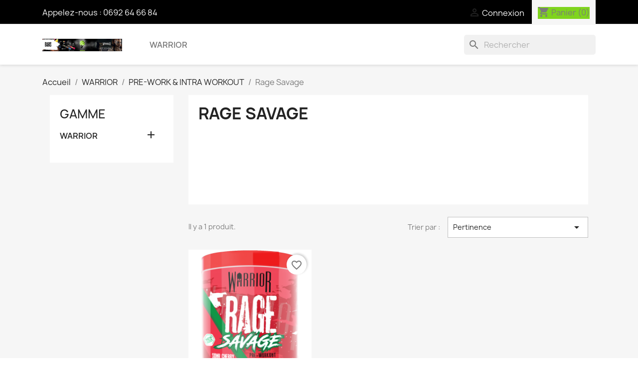

--- FILE ---
content_type: text/html; charset=utf-8
request_url: http://losane-nutrition.re/index.php?id_category=55&controller=category
body_size: 11098
content:
<!doctype html>
<html lang="fr-FR">

  <head>
    
      
  <meta charset="utf-8">


  <meta http-equiv="x-ua-compatible" content="ie=edge">



  <title>Rage Savage</title>
  
    
  
  <meta name="description" content="">
  <meta name="keywords" content="">
        <link rel="canonical" href="http://losane-nutrition.re/index.php?id_category=55&amp;controller=category">
    
      
  
  
    <script type="application/ld+json">
  {
    "@context": "https://schema.org",
    "@type": "Organization",
    "name" : "SAS LOSANE",
    "url" : "http://losane-nutrition.re/index.php",
          "logo": {
        "@type": "ImageObject",
        "url":"http://losane-nutrition.re/img/logo-1681657164.jpg"
      }
      }
</script>

<script type="application/ld+json">
  {
    "@context": "https://schema.org",
    "@type": "WebPage",
    "isPartOf": {
      "@type": "WebSite",
      "url":  "http://losane-nutrition.re/index.php",
      "name": "SAS LOSANE"
    },
    "name": "Rage Savage",
    "url":  "http://losane-nutrition.re/index.php?id_category=55&amp;controller=category"
  }
</script>


  <script type="application/ld+json">
    {
      "@context": "https://schema.org",
      "@type": "BreadcrumbList",
      "itemListElement": [
                  {
            "@type": "ListItem",
            "position": 1,
            "name": "Accueil",
            "item": "http://losane-nutrition.re/index.php"
          },                  {
            "@type": "ListItem",
            "position": 2,
            "name": "WARRIOR",
            "item": "http://losane-nutrition.re/index.php?id_category=33&amp;controller=category"
          },                  {
            "@type": "ListItem",
            "position": 3,
            "name": "PRE-WORK &amp; INTRA WORKOUT",
            "item": "http://losane-nutrition.re/index.php?id_category=54&amp;controller=category"
          },                  {
            "@type": "ListItem",
            "position": 4,
            "name": "Rage Savage",
            "item": "http://losane-nutrition.re/index.php?id_category=55&amp;controller=category"
          }              ]
    }
  </script>
  
  
  
  <script type="application/ld+json">
  {
    "@context": "https://schema.org",
    "@type": "ItemList",
    "itemListElement": [
          {
        "@type": "ListItem",
        "position": 1,
        "name": "RAGE SAVAGE-330g",
        "url": "http://losane-nutrition.re/index.php?id_product=170&amp;id_product_attribute=407&amp;rewrite=rage-savage-330g&amp;controller=product#/180-saveur-sour_cherry/181-volume-330_g"
      }        ]
  }
</script>

  
  
    
  

  
    <meta property="og:title" content="Rage Savage" />
    <meta property="og:description" content="" />
    <meta property="og:url" content="http://losane-nutrition.re/index.php?id_category=55&amp;controller=category" />
    <meta property="og:site_name" content="SAS LOSANE" />
    <meta property="og:type" content="website" />    



  <meta name="viewport" content="width=device-width, initial-scale=1">



  <link rel="icon" type="image/vnd.microsoft.icon" href="http://losane-nutrition.re/img/favicon.ico?1738669613">
  <link rel="shortcut icon" type="image/x-icon" href="http://losane-nutrition.re/img/favicon.ico?1738669613">



    <link rel="stylesheet" href="http://losane-nutrition.re/themes/classic/assets/css/theme.css" type="text/css" media="all">
  <link rel="stylesheet" href="http://losane-nutrition.re/modules/blockreassurance/views/dist/front.css" type="text/css" media="all">
  <link rel="stylesheet" href="http://losane-nutrition.re/modules/ps_searchbar/ps_searchbar.css" type="text/css" media="all">
  <link rel="stylesheet" href="http://losane-nutrition.re/modules/ps_facetedsearch/views/dist/front.css" type="text/css" media="all">
  <link rel="stylesheet" href="http://losane-nutrition.re/modules/angarthemeconfigurator/views/css/live_configurator/live_configurator.css" type="text/css" media="all">
  <link rel="stylesheet" href="http://losane-nutrition.re/modules/angarthemeconfigurator/views/css/live_configurator/jquery.minicolors.css" type="text/css" media="all">
  <link rel="stylesheet" href="http://losane-nutrition.re/js/jquery/ui/themes/base/minified/jquery-ui.min.css" type="text/css" media="all">
  <link rel="stylesheet" href="http://losane-nutrition.re/js/jquery/ui/themes/base/minified/jquery.ui.theme.min.css" type="text/css" media="all">
  <link rel="stylesheet" href="http://losane-nutrition.re/modules/blockwishlist/public/wishlist.css" type="text/css" media="all">
  <link rel="stylesheet" href="http://losane-nutrition.re/modules/ps_imageslider/css/homeslider.css" type="text/css" media="all">




  

  <script type="text/javascript">
        var blockwishlistController = "http:\/\/losane-nutrition.re\/index.php?fc=module&module=blockwishlist&controller=action";
        var prestashop = {"cart":{"products":[],"totals":{"total":{"type":"total","label":"Total","amount":0,"value":"0,00\u00a0\u20ac"},"total_including_tax":{"type":"total","label":"Total TTC","amount":0,"value":"0,00\u00a0\u20ac"},"total_excluding_tax":{"type":"total","label":"Total HT :","amount":0,"value":"0,00\u00a0\u20ac"}},"subtotals":{"products":{"type":"products","label":"Sous-total","amount":0,"value":"0,00\u00a0\u20ac"},"discounts":null,"shipping":{"type":"shipping","label":"Livraison","amount":0,"value":""},"tax":null},"products_count":0,"summary_string":"0 articles","vouchers":{"allowed":1,"added":[]},"discounts":[],"minimalPurchase":0,"minimalPurchaseRequired":""},"currency":{"id":1,"name":"Euro","iso_code":"EUR","iso_code_num":"978","sign":"\u20ac"},"customer":{"lastname":null,"firstname":null,"email":null,"birthday":null,"newsletter":null,"newsletter_date_add":null,"optin":null,"website":null,"company":null,"siret":null,"ape":null,"is_logged":false,"gender":{"type":null,"name":null},"addresses":[]},"language":{"name":"Fran\u00e7ais (French)","iso_code":"fr","locale":"fr-FR","language_code":"fr","is_rtl":"0","date_format_lite":"d\/m\/Y","date_format_full":"d\/m\/Y H:i:s","id":1},"page":{"title":"","canonical":"http:\/\/losane-nutrition.re\/index.php?id_category=55&controller=category","meta":{"title":"Rage Savage","description":"","keywords":"","robots":"index"},"page_name":"category","body_classes":{"lang-fr":true,"lang-rtl":false,"country-FR":true,"currency-EUR":true,"layout-left-column":true,"page-category":true,"tax-display-enabled":true,"category-id-55":true,"category-Rage Savage":true,"category-id-parent-54":true,"category-depth-level-4":true},"admin_notifications":[]},"shop":{"name":"SAS LOSANE","logo":"http:\/\/losane-nutrition.re\/img\/logo-1681657164.jpg","stores_icon":"http:\/\/losane-nutrition.re\/img\/logo_stores.png","favicon":"http:\/\/losane-nutrition.re\/img\/favicon.ico"},"urls":{"base_url":"http:\/\/losane-nutrition.re\/","current_url":"http:\/\/losane-nutrition.re\/index.php?id_category=55&controller=category","shop_domain_url":"http:\/\/losane-nutrition.re","img_ps_url":"http:\/\/losane-nutrition.re\/img\/","img_cat_url":"http:\/\/losane-nutrition.re\/img\/c\/","img_lang_url":"http:\/\/losane-nutrition.re\/img\/l\/","img_prod_url":"http:\/\/losane-nutrition.re\/img\/p\/","img_manu_url":"http:\/\/losane-nutrition.re\/img\/m\/","img_sup_url":"http:\/\/losane-nutrition.re\/img\/su\/","img_ship_url":"http:\/\/losane-nutrition.re\/img\/s\/","img_store_url":"http:\/\/losane-nutrition.re\/img\/st\/","img_col_url":"http:\/\/losane-nutrition.re\/img\/co\/","img_url":"http:\/\/losane-nutrition.re\/themes\/classic\/assets\/img\/","css_url":"http:\/\/losane-nutrition.re\/themes\/classic\/assets\/css\/","js_url":"http:\/\/losane-nutrition.re\/themes\/classic\/assets\/js\/","pic_url":"http:\/\/losane-nutrition.re\/upload\/","pages":{"address":"http:\/\/losane-nutrition.re\/index.php?controller=address","addresses":"http:\/\/losane-nutrition.re\/index.php?controller=addresses","authentication":"http:\/\/losane-nutrition.re\/index.php?controller=authentication","cart":"http:\/\/losane-nutrition.re\/index.php?controller=cart","category":"http:\/\/losane-nutrition.re\/index.php?controller=category","cms":"http:\/\/losane-nutrition.re\/index.php?controller=cms","contact":"http:\/\/losane-nutrition.re\/index.php?controller=contact","discount":"http:\/\/losane-nutrition.re\/index.php?controller=discount","guest_tracking":"http:\/\/losane-nutrition.re\/index.php?controller=guest-tracking","history":"http:\/\/losane-nutrition.re\/index.php?controller=history","identity":"http:\/\/losane-nutrition.re\/index.php?controller=identity","index":"http:\/\/losane-nutrition.re\/index.php","my_account":"http:\/\/losane-nutrition.re\/index.php?controller=my-account","order_confirmation":"http:\/\/losane-nutrition.re\/index.php?controller=order-confirmation","order_detail":"http:\/\/losane-nutrition.re\/index.php?controller=order-detail","order_follow":"http:\/\/losane-nutrition.re\/index.php?controller=order-follow","order":"http:\/\/losane-nutrition.re\/index.php?controller=order","order_return":"http:\/\/losane-nutrition.re\/index.php?controller=order-return","order_slip":"http:\/\/losane-nutrition.re\/index.php?controller=order-slip","pagenotfound":"http:\/\/losane-nutrition.re\/index.php?controller=pagenotfound","password":"http:\/\/losane-nutrition.re\/index.php?controller=password","pdf_invoice":"http:\/\/losane-nutrition.re\/index.php?controller=pdf-invoice","pdf_order_return":"http:\/\/losane-nutrition.re\/index.php?controller=pdf-order-return","pdf_order_slip":"http:\/\/losane-nutrition.re\/index.php?controller=pdf-order-slip","prices_drop":"http:\/\/losane-nutrition.re\/index.php?controller=prices-drop","product":"http:\/\/losane-nutrition.re\/index.php?controller=product","search":"http:\/\/losane-nutrition.re\/index.php?controller=search","sitemap":"http:\/\/losane-nutrition.re\/index.php?controller=sitemap","stores":"http:\/\/losane-nutrition.re\/index.php?controller=stores","supplier":"http:\/\/losane-nutrition.re\/index.php?controller=supplier","register":"http:\/\/losane-nutrition.re\/index.php?controller=authentication&create_account=1","order_login":"http:\/\/losane-nutrition.re\/index.php?controller=order&login=1"},"alternative_langs":[],"theme_assets":"\/themes\/classic\/assets\/","actions":{"logout":"http:\/\/losane-nutrition.re\/index.php?mylogout="},"no_picture_image":{"bySize":{"small_default":{"url":"http:\/\/losane-nutrition.re\/img\/p\/fr-default-small_default.jpg","width":98,"height":98},"cart_default":{"url":"http:\/\/losane-nutrition.re\/img\/p\/fr-default-cart_default.jpg","width":125,"height":125},"home_default":{"url":"http:\/\/losane-nutrition.re\/img\/p\/fr-default-home_default.jpg","width":250,"height":250},"medium_default":{"url":"http:\/\/losane-nutrition.re\/img\/p\/fr-default-medium_default.jpg","width":452,"height":452},"large_default":{"url":"http:\/\/losane-nutrition.re\/img\/p\/fr-default-large_default.jpg","width":800,"height":800}},"small":{"url":"http:\/\/losane-nutrition.re\/img\/p\/fr-default-small_default.jpg","width":98,"height":98},"medium":{"url":"http:\/\/losane-nutrition.re\/img\/p\/fr-default-home_default.jpg","width":250,"height":250},"large":{"url":"http:\/\/losane-nutrition.re\/img\/p\/fr-default-large_default.jpg","width":800,"height":800},"legend":""}},"configuration":{"display_taxes_label":true,"display_prices_tax_incl":true,"is_catalog":false,"show_prices":true,"opt_in":{"partner":true},"quantity_discount":{"type":"discount","label":"Remise sur prix unitaire"},"voucher_enabled":1,"return_enabled":0},"field_required":[],"breadcrumb":{"links":[{"title":"Accueil","url":"http:\/\/losane-nutrition.re\/index.php"},{"title":"WARRIOR","url":"http:\/\/losane-nutrition.re\/index.php?id_category=33&controller=category"},{"title":"PRE-WORK & INTRA WORKOUT","url":"http:\/\/losane-nutrition.re\/index.php?id_category=54&controller=category"},{"title":"Rage Savage","url":"http:\/\/losane-nutrition.re\/index.php?id_category=55&controller=category"}],"count":4},"link":{"protocol_link":"http:\/\/","protocol_content":"http:\/\/"},"time":1768289472,"static_token":"a813739dcfe307de89153ad3c60c8abe","token":"174865a7bee9766278d1f72db3a7da6d","debug":false};
        var productsAlreadyTagged = [];
        var psemailsubscription_subscription = "http:\/\/losane-nutrition.re\/index.php?fc=module&module=ps_emailsubscription&controller=subscription";
        var psr_icon_color = "#F19D76";
        var removeFromWishlistUrl = "http:\/\/losane-nutrition.re\/index.php?action=deleteProductFromWishlist&fc=module&module=blockwishlist&controller=action";
        var wishlistAddProductToCartUrl = "http:\/\/losane-nutrition.re\/index.php?action=addProductToCart&fc=module&module=blockwishlist&controller=action";
        var wishlistUrl = "http:\/\/losane-nutrition.re\/index.php?fc=module&module=blockwishlist&controller=view";
      </script>



  <style>
body {
background-color: #ffffff;
}

.products .product-miniature .product-title {
height: 32px;
}

.products .product-miniature .product-title a {
font-size: 14px;
line-height: 16px;
}

@media (min-width: 768px) {

a#_desktop_logo {
padding-top: 22px;
}

}


nav.header-nav {
background: #000000;
}

nav.header-nav,
.header_sep2 #contact-link span.shop-phone,
.header_sep2 #contact-link span.shop-phone.shop-tel,
.header_sep2 #contact-link span.shop-phone:last-child,
.header_sep2 .lang_currency_top,
.header_sep2 .lang_currency_top:last-child,
.header_sep2 #_desktop_user_info {
border-color: #383838;
}

#contact-link,
#contact-link a,
.lang_currency_top span.lang_currency_text,
.lang_currency_top .dropdown i.expand-more,
nav.header-nav .user-info span,
nav.header-nav .user-info a.logout,
#languages-block-top div.current{
color: #ffffff;
}

#contact-link span.shop-phone strong,
#contact-link span.shop-phone strong a,
.lang_currency_top span.expand-more,
nav.header-nav .user-info a.account {
color: #7fd41d;
}

#contact-link span.shop-phone i {
color: #7fd41d;
}


.header-top{
background: #1b1a1b;
}

div#search_widget form button[type=submit] {
background: #7fd41d;
}

div#search_widget form button[type=submit]:hover {
background: #7fd41d;
}

a.account_cart_rwd{
background: #f6691e;
}

#header div#_desktop_cart .blockcart .header {
background: #7fd41d;
}


#homepage-slider .bx-wrapper .bx-pager.bx-default-pager a:hover,
#homepage-slider .bx-wrapper .bx-pager.bx-default-pager a.active{
background: #7fd41d;
}


div#rwd_menu {
background: #ffffff;
}

div#rwd_menu,
div#rwd_menu a {
color: #000000;
}

div#rwd_menu,
div#rwd_menu .rwd_menu_item,
div#rwd_menu .rwd_menu_item:first-child {
border-color: #e6e6e6;
}

div#rwd_menu .rwd_menu_item:hover,
div#rwd_menu .rwd_menu_item:focus,
div#rwd_menu .rwd_menu_item a:hover,
div#rwd_menu .rwd_menu_item a:focus {
color: #ffffff;
background: #7fd41d;
}

#mobile_top_menu_wrapper2 .top-menu li a:hover,
.rwd_menu_open ul.user_info li a:hover {
background: #7fd41d;
}

#_desktop_top_menu{
background: #ffffff;
}

#_desktop_top_menu,
#_desktop_top_menu > ul > li,
.menu_sep1 #_desktop_top_menu > ul > li,
.menu_sep1 #_desktop_top_menu > ul > li:first-child,
.menu_sep2 #_desktop_top_menu,
.menu_sep2 #_desktop_top_menu > ul > li,
.menu_sep2 #_desktop_top_menu > ul > li:first-child {
border-color: #e6e6e6;
}

#_desktop_top_menu > ul > li > a {
color: #000000;
}

#_desktop_top_menu > ul > li:hover > a {
color: #ffffff;
background: #7fd41d;
}

.submenu1 #_desktop_top_menu .popover.sub-menu ul.top-menu li a:hover {
background: #7fd41d;
}


#home_categories h4.homecat_title span {
border-color: #7fd41d;
}

#home_categories ul li h2 span {
background: #7fd41d;
}

#home_categories ul li a.view_more {
background: #1b1a1b;
color: #ffffff;
border-color: #1b1a1b;
}

#home_categories ul li a.view_more:hover {
background: #7fd41d;
color: #ffffff;
border-color: #7fd41d;
}


.columns .text-uppercase a,
.columns .text-uppercase span,
.columns div#_desktop_cart .cart_index_title a,
#home_man_product h4.catprod_title a span {
border-color: #7fd41d;
}

.columns .product-price-and-shipping .price {
color: #7fd41d;
}

#index .tabs ul.nav-tabs li.nav-item a.active,
#index .tabs ul.nav-tabs li.nav-item a:hover,
.index_title a,
.index_title span {
border-color: #7fd41d;
}

a.product-flags span.product-flag.new,
#product #content .product-flags li,
#product #content .product-flags .product-flag.new {
background: #00b0ff;
}

.products .product-miniature .product-title a {
color: #282828;
}

.products .product-miniature span.price {
color: #7fd41d;
}

.button-container .add-to-cart:hover,
#subcart .cart-buttons .viewcart:hover {
background: #7fd41d;
color: #ffffff;
border-color: #7fd41d;
}

.button-container .add-to-cart,
.button-container .add-to-cart:disabled,
#subcart .cart-buttons .viewcart {
background: #1b1a1b;
color: #ffffff;
border-color: #1b1a1b;
}


#home_cat_product h4.catprod_title span {
border-color: #7fd41d;
}

#home_cat_product ul li .product-price-and-shipping .price {
color: #7fd41d;
}

#home_cat_product a.product-flags span.product-flag.new {
background: #00b0ff;
}


#home_man h4.man_title span {
border-color: #7fd41d;
}


div#angarinfo_block .icon_cms {
color: #7fd41d;
}

.footer-container {
background: #1b1a1b;
}

.footer-container,
.footer-container h3,
.footer-container .links .title,
.row.social_footer {
border-color: #383838;
}

.footer-container h3 span,
.footer-container h3 a,
.footer-container .links .title span.h3,
.footer-container .links .title a.h3 {
border-color: #7fd41d;
}

.footer-container,
.footer-container h3,
.footer-container .links .title .h3,
.footer-container a,
.footer-container li a,
.footer-container .links ul>li a {
color: #ffffff;
}

.block_newsletter .btn-newsletter {
background: #7fd41d;
}

.block_newsletter .btn-newsletter:hover {
background: #7fd41d;
}

.footer-container .bottom-footer {
background: #000000;
border-color: #383838;
color: #ffffff;
}

.product-prices .current-price span.price {
color: #7fd41d;
}

.product-add-to-cart button.btn.add-to-cart:hover {
background: #7fd41d;
color: #ffffff;
border-color: #7fd41d;
}

.product-add-to-cart button.btn.add-to-cart,
.product-add-to-cart button.btn.add-to-cart:disabled {
background: #1b1a1b;
color: #ffffff;
border-color: #1b1a1b;
}

#product .tabs ul.nav-tabs li.nav-item a.active,
#product .tabs ul.nav-tabs li.nav-item a:hover,
#product .index_title span,
.page-product-heading span {
border-color: #7fd41d;
}

.btn-primary:hover {
background: #3aa04c;
color: #ffffff;
border-color: #196f28;
}

.btn-primary,
.btn-primary.disabled,
.btn-primary:disabled,
.btn-primary.disabled:hover {
background: #43b754;
color: #ffffff;
border-color: #399a49;
}

.btn-secondary:hover {
background: #eeeeee;
color: #000000;
border-color: #d8d8d8;
}

.btn-secondary,
.btn-secondary.disabled,
.btn-secondary:disabled,
.btn-secondary.disabled:hover {
background: #f6f6f6;
color: #000000;
border-color: #d8d8d8;
}


.form-control:focus, .input-group.focus {
border-color: #dbdbdb;;
outline-color: #dbdbdb;;
}

.pagination .page-list .current a,
.pagination .page-list a:hover {
color: #7fd41d;
}

.page-my-account #content .links a:hover i {
color: #7fd41d;
}

</style>



    
  </head>

  <body id="category" class="lang-fr country-fr currency-eur layout-left-column page-category tax-display-enabled category-id-55 category-rage-savage category-id-parent-54 category-depth-level-4">

    
      
    

    <main>
      
              

      <header id="header">
        
          
  <div class="header-banner">
    
  </div>



  <nav class="header-nav">
    <div class="container">
      <div class="row">
        <div class="hidden-sm-down">
          <div class="col-md-5 col-xs-12">
            <div id="_desktop_contact_link">
  <div id="contact-link">
                Appelez-nous : <span>0692 64 66 84</span>
      </div>
</div>

          </div>
          <div class="col-md-7 right-nav">
              <div id="_desktop_user_info">
  <div class="user-info">
          <a
        href="http://losane-nutrition.re/index.php?controller=my-account"
        title="Identifiez-vous"
        rel="nofollow"
      >
        <i class="material-icons">&#xE7FF;</i>
        <span class="hidden-sm-down">Connexion</span>
      </a>
      </div>
</div>
<div id="_desktop_cart">
  <div class="blockcart cart-preview inactive" data-refresh-url="//losane-nutrition.re/index.php?fc=module&amp;module=ps_shoppingcart&amp;controller=ajax">
    <div class="header">
              <i class="material-icons shopping-cart" aria-hidden="true">shopping_cart</i>
        <span class="hidden-sm-down">Panier</span>
        <span class="cart-products-count">(0)</span>
          </div>
  </div>
</div>

          </div>
        </div>
        <div class="hidden-md-up text-sm-center mobile">
          <div class="float-xs-left" id="menu-icon">
            <i class="material-icons d-inline">&#xE5D2;</i>
          </div>
          <div class="float-xs-right" id="_mobile_cart"></div>
          <div class="float-xs-right" id="_mobile_user_info"></div>
          <div class="top-logo" id="_mobile_logo"></div>
          <div class="clearfix"></div>
        </div>
      </div>
    </div>
  </nav>



  <div class="header-top">
    <div class="container">
       <div class="row">
        <div class="col-md-2 hidden-sm-down" id="_desktop_logo">
                                    
  <a href="http://losane-nutrition.re/index.php">
    <img
      class="logo img-fluid"
      src="http://losane-nutrition.re/img/logo-1681657164.jpg"
      alt="SAS LOSANE"
      width="1920"
      height="300">
  </a>

                              </div>
        <div class="header-top-right col-md-10 col-sm-12 position-static">
          

<div class="menu js-top-menu position-static hidden-sm-down" id="_desktop_top_menu">
    
          <ul class="top-menu" id="top-menu" data-depth="0">
                    <li class="category" id="category-33">
                          <a
                class="dropdown-item"
                href="http://losane-nutrition.re/index.php?id_category=33&amp;controller=category" data-depth="0"
                              >
                                                                      <span class="float-xs-right hidden-md-up">
                    <span data-target="#top_sub_menu_22396" data-toggle="collapse" class="navbar-toggler collapse-icons">
                      <i class="material-icons add">&#xE313;</i>
                      <i class="material-icons remove">&#xE316;</i>
                    </span>
                  </span>
                                WARRIOR
              </a>
                            <div  class="popover sub-menu js-sub-menu collapse" id="top_sub_menu_22396">
                
          <ul class="top-menu"  data-depth="1">
                    <li class="category" id="category-44">
                          <a
                class="dropdown-item dropdown-submenu"
                href="http://losane-nutrition.re/index.php?id_category=44&amp;controller=category" data-depth="1"
                              >
                                                                      <span class="float-xs-right hidden-md-up">
                    <span data-target="#top_sub_menu_76550" data-toggle="collapse" class="navbar-toggler collapse-icons">
                      <i class="material-icons add">&#xE313;</i>
                      <i class="material-icons remove">&#xE316;</i>
                    </span>
                  </span>
                                PROTEINES
              </a>
                            <div  class="collapse" id="top_sub_menu_76550">
                
          <ul class="top-menu"  data-depth="2">
                    <li class="category" id="category-45">
                          <a
                class="dropdown-item"
                href="http://losane-nutrition.re/index.php?id_category=45&amp;controller=category" data-depth="2"
                              >
                                Whey
              </a>
                          </li>
                    <li class="category" id="category-46">
                          <a
                class="dropdown-item"
                href="http://losane-nutrition.re/index.php?id_category=46&amp;controller=category" data-depth="2"
                              >
                                ISO
              </a>
                          </li>
                    <li class="category" id="category-47">
                          <a
                class="dropdown-item"
                href="http://losane-nutrition.re/index.php?id_category=47&amp;controller=category" data-depth="2"
                              >
                                Mass Lean Gainer
              </a>
                          </li>
              </ul>
    
              </div>
                          </li>
                    <li class="category" id="category-48">
                          <a
                class="dropdown-item dropdown-submenu"
                href="http://losane-nutrition.re/index.php?id_category=48&amp;controller=category" data-depth="1"
                              >
                                                                      <span class="float-xs-right hidden-md-up">
                    <span data-target="#top_sub_menu_56476" data-toggle="collapse" class="navbar-toggler collapse-icons">
                      <i class="material-icons add">&#xE313;</i>
                      <i class="material-icons remove">&#xE316;</i>
                    </span>
                  </span>
                                SANTE &amp; BIEN ETRE
              </a>
                            <div  class="collapse" id="top_sub_menu_56476">
                
          <ul class="top-menu"  data-depth="2">
                    <li class="category" id="category-49">
                          <a
                class="dropdown-item"
                href="http://losane-nutrition.re/index.php?id_category=49&amp;controller=category" data-depth="2"
                              >
                                TEST
              </a>
                          </li>
              </ul>
    
              </div>
                          </li>
                    <li class="category" id="category-50">
                          <a
                class="dropdown-item dropdown-submenu"
                href="http://losane-nutrition.re/index.php?id_category=50&amp;controller=category" data-depth="1"
                              >
                                                                      <span class="float-xs-right hidden-md-up">
                    <span data-target="#top_sub_menu_47462" data-toggle="collapse" class="navbar-toggler collapse-icons">
                      <i class="material-icons add">&#xE313;</i>
                      <i class="material-icons remove">&#xE316;</i>
                    </span>
                  </span>
                                BCAA &amp; EAA
              </a>
                            <div  class="collapse" id="top_sub_menu_47462">
                
          <ul class="top-menu"  data-depth="2">
                    <li class="category" id="category-52">
                          <a
                class="dropdown-item"
                href="http://losane-nutrition.re/index.php?id_category=52&amp;controller=category" data-depth="2"
                              >
                                Aminos Blast
              </a>
                          </li>
                    <li class="category" id="category-53">
                          <a
                class="dropdown-item"
                href="http://losane-nutrition.re/index.php?id_category=53&amp;controller=category" data-depth="2"
                              >
                                EAA
              </a>
                          </li>
              </ul>
    
              </div>
                          </li>
                    <li class="category" id="category-54">
                          <a
                class="dropdown-item dropdown-submenu"
                href="http://losane-nutrition.re/index.php?id_category=54&amp;controller=category" data-depth="1"
                              >
                                                                      <span class="float-xs-right hidden-md-up">
                    <span data-target="#top_sub_menu_2631" data-toggle="collapse" class="navbar-toggler collapse-icons">
                      <i class="material-icons add">&#xE313;</i>
                      <i class="material-icons remove">&#xE316;</i>
                    </span>
                  </span>
                                PRE-WORK &amp; INTRA WORKOUT
              </a>
                            <div  class="collapse" id="top_sub_menu_2631">
                
          <ul class="top-menu"  data-depth="2">
                    <li class="category current " id="category-55">
                          <a
                class="dropdown-item"
                href="http://losane-nutrition.re/index.php?id_category=55&amp;controller=category" data-depth="2"
                              >
                                Rage Savage
              </a>
                          </li>
                    <li class="category" id="category-56">
                          <a
                class="dropdown-item"
                href="http://losane-nutrition.re/index.php?id_category=56&amp;controller=category" data-depth="2"
                              >
                                Rage
              </a>
                          </li>
                    <li class="category" id="category-57">
                          <a
                class="dropdown-item"
                href="http://losane-nutrition.re/index.php?id_category=57&amp;controller=category" data-depth="2"
                              >
                                Pump
              </a>
                          </li>
                    <li class="category" id="category-58">
                          <a
                class="dropdown-item"
                href="http://losane-nutrition.re/index.php?id_category=58&amp;controller=category" data-depth="2"
                              >
                                Essentiels Créatine
              </a>
                          </li>
                    <li class="category" id="category-59">
                          <a
                class="dropdown-item"
                href="http://losane-nutrition.re/index.php?id_category=59&amp;controller=category" data-depth="2"
                              >
                                Essentiels Glutamine
              </a>
                          </li>
                    <li class="category" id="category-60">
                          <a
                class="dropdown-item"
                href="http://losane-nutrition.re/index.php?id_category=60&amp;controller=category" data-depth="2"
                              >
                                Cyclic
              </a>
                          </li>
              </ul>
    
              </div>
                          </li>
                    <li class="category" id="category-63">
                          <a
                class="dropdown-item dropdown-submenu"
                href="http://losane-nutrition.re/index.php?id_category=63&amp;controller=category" data-depth="1"
                              >
                                                                      <span class="float-xs-right hidden-md-up">
                    <span data-target="#top_sub_menu_85728" data-toggle="collapse" class="navbar-toggler collapse-icons">
                      <i class="material-icons add">&#xE313;</i>
                      <i class="material-icons remove">&#xE316;</i>
                    </span>
                  </span>
                                COMPRIMES &amp; CAPSULES
              </a>
                            <div  class="collapse" id="top_sub_menu_85728">
                
          <ul class="top-menu"  data-depth="2">
                    <li class="category" id="category-64">
                          <a
                class="dropdown-item"
                href="http://losane-nutrition.re/index.php?id_category=64&amp;controller=category" data-depth="2"
                              >
                                Alpha GPC
              </a>
                          </li>
                    <li class="category" id="category-65">
                          <a
                class="dropdown-item"
                href="http://losane-nutrition.re/index.php?id_category=65&amp;controller=category" data-depth="2"
                              >
                                Bcaa
              </a>
                          </li>
                    <li class="category" id="category-66">
                          <a
                class="dropdown-item"
                href="http://losane-nutrition.re/index.php?id_category=66&amp;controller=category" data-depth="2"
                              >
                                Omega
              </a>
                          </li>
                    <li class="category" id="category-67">
                          <a
                class="dropdown-item"
                href="http://losane-nutrition.re/index.php?id_category=67&amp;controller=category" data-depth="2"
                              >
                                Turkesterone
              </a>
                          </li>
                    <li class="category" id="category-68">
                          <a
                class="dropdown-item"
                href="http://losane-nutrition.re/index.php?id_category=68&amp;controller=category" data-depth="2"
                              >
                                Blaze
              </a>
                          </li>
                    <li class="category" id="category-69">
                          <a
                class="dropdown-item"
                href="http://losane-nutrition.re/index.php?id_category=69&amp;controller=category" data-depth="2"
                              >
                                Vitamines
              </a>
                          </li>
              </ul>
    
              </div>
                          </li>
                    <li class="category" id="category-61">
                          <a
                class="dropdown-item dropdown-submenu"
                href="http://losane-nutrition.re/index.php?id_category=61&amp;controller=category" data-depth="1"
                              >
                                                                      <span class="float-xs-right hidden-md-up">
                    <span data-target="#top_sub_menu_34696" data-toggle="collapse" class="navbar-toggler collapse-icons">
                      <i class="material-icons add">&#xE313;</i>
                      <i class="material-icons remove">&#xE316;</i>
                    </span>
                  </span>
                                SNACKS &amp; BARS
              </a>
                            <div  class="collapse" id="top_sub_menu_34696">
                
          <ul class="top-menu"  data-depth="2">
                    <li class="category" id="category-62">
                          <a
                class="dropdown-item"
                href="http://losane-nutrition.re/index.php?id_category=62&amp;controller=category" data-depth="2"
                              >
                                Crunch
              </a>
                          </li>
              </ul>
    
              </div>
                          </li>
              </ul>
    
              </div>
                          </li>
              </ul>
    
    <div class="clearfix"></div>
</div>
<div id="search_widget" class="search-widgets" data-search-controller-url="//losane-nutrition.re/index.php?controller=search">
  <form method="get" action="//losane-nutrition.re/index.php?controller=search">
    <input type="hidden" name="controller" value="search">
    <i class="material-icons search" aria-hidden="true">search</i>
    <input type="text" name="s" value="" placeholder="Rechercher" aria-label="Rechercher">
    <i class="material-icons clear" aria-hidden="true">clear</i>
  </form>
</div>

        </div>
      </div>
      <div id="mobile_top_menu_wrapper" class="row hidden-md-up" style="display:none;">
        <div class="js-top-menu mobile" id="_mobile_top_menu"></div>
        <div class="js-top-menu-bottom">
          <div id="_mobile_currency_selector"></div>
          <div id="_mobile_language_selector"></div>
          <div id="_mobile_contact_link"></div>
        </div>
      </div>
    </div>
  </div>
  

        
      </header>

      <section id="wrapper">
        
          
<aside id="notifications">
  <div class="container">
    
    
    
      </div>
</aside>
        

        
        <div class="container">
          
            <nav data-depth="4" class="breadcrumb hidden-sm-down">
  <ol>
    
              
          <li>
                          <a href="http://losane-nutrition.re/index.php"><span>Accueil</span></a>
                      </li>
        
              
          <li>
                          <a href="http://losane-nutrition.re/index.php?id_category=33&amp;controller=category"><span>WARRIOR</span></a>
                      </li>
        
              
          <li>
                          <a href="http://losane-nutrition.re/index.php?id_category=54&amp;controller=category"><span>PRE-WORK &amp; INTRA WORKOUT</span></a>
                      </li>
        
              
          <li>
                          <span>Rage Savage</span>
                      </li>
        
          
  </ol>
</nav>
          

          
            <div id="left-column" class="col-xs-12 col-sm-4 col-md-3">
                              

<div class="block-categories">
  <ul class="category-top-menu">
    <li><a class="text-uppercase h6" href="http://losane-nutrition.re/index.php?id_category=2&controller=category">GAMME</a></li>
    <li>
  <ul class="category-sub-menu"><li data-depth="0"><a href="http://losane-nutrition.re/index.php?id_category=33&amp;controller=category">WARRIOR</a><div class="navbar-toggler collapse-icons" data-toggle="collapse" data-target="#exCollapsingNavbar33"><i class="material-icons add">&#xE145;</i><i class="material-icons remove">&#xE15B;</i></div><div class="collapse" id="exCollapsingNavbar33">
  <ul class="category-sub-menu"><li data-depth="1"><a class="category-sub-link" href="http://losane-nutrition.re/index.php?id_category=44&amp;controller=category">PROTEINES</a><span class="arrows" data-toggle="collapse" data-target="#exCollapsingNavbar44"><i class="material-icons arrow-right">&#xE315;</i><i class="material-icons arrow-down">&#xE313;</i></span><div class="collapse" id="exCollapsingNavbar44">
  <ul class="category-sub-menu"><li data-depth="2"><a class="category-sub-link" href="http://losane-nutrition.re/index.php?id_category=45&amp;controller=category">Whey</a></li><li data-depth="2"><a class="category-sub-link" href="http://losane-nutrition.re/index.php?id_category=46&amp;controller=category">ISO</a></li><li data-depth="2"><a class="category-sub-link" href="http://losane-nutrition.re/index.php?id_category=47&amp;controller=category">Mass Lean Gainer</a></li></ul></div></li><li data-depth="1"><a class="category-sub-link" href="http://losane-nutrition.re/index.php?id_category=48&amp;controller=category">SANTE &amp; BIEN ETRE</a><span class="arrows" data-toggle="collapse" data-target="#exCollapsingNavbar48"><i class="material-icons arrow-right">&#xE315;</i><i class="material-icons arrow-down">&#xE313;</i></span><div class="collapse" id="exCollapsingNavbar48">
  <ul class="category-sub-menu"><li data-depth="2"><a class="category-sub-link" href="http://losane-nutrition.re/index.php?id_category=49&amp;controller=category">TEST</a></li></ul></div></li><li data-depth="1"><a class="category-sub-link" href="http://losane-nutrition.re/index.php?id_category=50&amp;controller=category">BCAA &amp; EAA</a><span class="arrows" data-toggle="collapse" data-target="#exCollapsingNavbar50"><i class="material-icons arrow-right">&#xE315;</i><i class="material-icons arrow-down">&#xE313;</i></span><div class="collapse" id="exCollapsingNavbar50">
  <ul class="category-sub-menu"><li data-depth="2"><a class="category-sub-link" href="http://losane-nutrition.re/index.php?id_category=52&amp;controller=category">Aminos Blast</a></li><li data-depth="2"><a class="category-sub-link" href="http://losane-nutrition.re/index.php?id_category=53&amp;controller=category">EAA</a></li></ul></div></li><li data-depth="1"><a class="category-sub-link" href="http://losane-nutrition.re/index.php?id_category=54&amp;controller=category">PRE-WORK &amp; INTRA WORKOUT</a><span class="arrows" data-toggle="collapse" data-target="#exCollapsingNavbar54"><i class="material-icons arrow-right">&#xE315;</i><i class="material-icons arrow-down">&#xE313;</i></span><div class="collapse" id="exCollapsingNavbar54">
  <ul class="category-sub-menu"><li data-depth="2"><a class="category-sub-link" href="http://losane-nutrition.re/index.php?id_category=55&amp;controller=category">Rage Savage</a></li><li data-depth="2"><a class="category-sub-link" href="http://losane-nutrition.re/index.php?id_category=56&amp;controller=category">Rage</a></li><li data-depth="2"><a class="category-sub-link" href="http://losane-nutrition.re/index.php?id_category=57&amp;controller=category">Pump</a></li><li data-depth="2"><a class="category-sub-link" href="http://losane-nutrition.re/index.php?id_category=58&amp;controller=category">Essentiels Créatine</a></li><li data-depth="2"><a class="category-sub-link" href="http://losane-nutrition.re/index.php?id_category=59&amp;controller=category">Essentiels Glutamine</a></li><li data-depth="2"><a class="category-sub-link" href="http://losane-nutrition.re/index.php?id_category=60&amp;controller=category">Cyclic</a></li></ul></div></li><li data-depth="1"><a class="category-sub-link" href="http://losane-nutrition.re/index.php?id_category=63&amp;controller=category">COMPRIMES &amp; CAPSULES</a><span class="arrows" data-toggle="collapse" data-target="#exCollapsingNavbar63"><i class="material-icons arrow-right">&#xE315;</i><i class="material-icons arrow-down">&#xE313;</i></span><div class="collapse" id="exCollapsingNavbar63">
  <ul class="category-sub-menu"><li data-depth="2"><a class="category-sub-link" href="http://losane-nutrition.re/index.php?id_category=64&amp;controller=category">Alpha GPC</a></li><li data-depth="2"><a class="category-sub-link" href="http://losane-nutrition.re/index.php?id_category=65&amp;controller=category">Bcaa</a></li><li data-depth="2"><a class="category-sub-link" href="http://losane-nutrition.re/index.php?id_category=66&amp;controller=category">Omega</a></li><li data-depth="2"><a class="category-sub-link" href="http://losane-nutrition.re/index.php?id_category=67&amp;controller=category">Turkesterone</a></li><li data-depth="2"><a class="category-sub-link" href="http://losane-nutrition.re/index.php?id_category=68&amp;controller=category">Blaze</a></li><li data-depth="2"><a class="category-sub-link" href="http://losane-nutrition.re/index.php?id_category=69&amp;controller=category">Vitamines</a></li></ul></div></li><li data-depth="1"><a class="category-sub-link" href="http://losane-nutrition.re/index.php?id_category=61&amp;controller=category">SNACKS &amp; BARS</a><span class="arrows" data-toggle="collapse" data-target="#exCollapsingNavbar61"><i class="material-icons arrow-right">&#xE315;</i><i class="material-icons arrow-down">&#xE313;</i></span><div class="collapse" id="exCollapsingNavbar61">
  <ul class="category-sub-menu"><li data-depth="2"><a class="category-sub-link" href="http://losane-nutrition.re/index.php?id_category=62&amp;controller=category">Crunch</a></li></ul></div></li></ul></div></li></ul></li>
  </ul>
</div>
<div id="search_filters_wrapper" class="hidden-sm-down">
  <div id="search_filter_controls" class="hidden-md-up">
      <span id="_mobile_search_filters_clear_all"></span>
      <button class="btn btn-secondary ok">
        <i class="material-icons rtl-no-flip">&#xE876;</i>
        ok
      </button>
  </div>
  
</div>

                          </div>
          

          
  <div id="content-wrapper" class="js-content-wrapper left-column col-xs-12 col-sm-8 col-md-9">
    
    
  <section id="main">

    
    <div id="js-product-list-header">
            <div class="block-category card card-block">
            <h1 class="h1">Rage Savage</h1>
            <div class="block-category-inner">
                                            </div>
        </div>
    </div>


    
          
    
    

    <section id="products">
      
        
          <div id="js-product-list-top" class="row products-selection">
  <div class="col-md-6 hidden-sm-down total-products">
          <p>Il y a 1 produit.</p>
      </div>
  <div class="col-md-6">
    <div class="row sort-by-row">

      
        <span class="col-sm-3 col-md-3 hidden-sm-down sort-by">Trier par :</span>
<div class="col-sm-12 col-xs-12 col-md-9 products-sort-order dropdown">
  <button
    class="btn-unstyle select-title"
    rel="nofollow"
    data-toggle="dropdown"
    aria-label="Trier par sélection "
    aria-haspopup="true"
    aria-expanded="false">
    Pertinence    <i class="material-icons float-xs-right">&#xE5C5;</i>
  </button>
  <div class="dropdown-menu">
          <a
        rel="nofollow"
        href="http://losane-nutrition.re/index.php?id_category=55&amp;controller=category&amp;order=product.sales.desc"
        class="select-list js-search-link"
      >
        Ventes, ordre décroissant
      </a>
          <a
        rel="nofollow"
        href="http://losane-nutrition.re/index.php?id_category=55&amp;controller=category&amp;order=product.position.asc"
        class="select-list current js-search-link"
      >
        Pertinence
      </a>
          <a
        rel="nofollow"
        href="http://losane-nutrition.re/index.php?id_category=55&amp;controller=category&amp;order=product.name.asc"
        class="select-list js-search-link"
      >
        Nom, A à Z
      </a>
          <a
        rel="nofollow"
        href="http://losane-nutrition.re/index.php?id_category=55&amp;controller=category&amp;order=product.name.desc"
        class="select-list js-search-link"
      >
        Nom, Z à A
      </a>
          <a
        rel="nofollow"
        href="http://losane-nutrition.re/index.php?id_category=55&amp;controller=category&amp;order=product.price.asc"
        class="select-list js-search-link"
      >
        Prix, croissant
      </a>
          <a
        rel="nofollow"
        href="http://losane-nutrition.re/index.php?id_category=55&amp;controller=category&amp;order=product.price.desc"
        class="select-list js-search-link"
      >
        Prix, décroissant
      </a>
      </div>
</div>
      

          </div>
  </div>
  <div class="col-sm-12 hidden-md-up text-sm-center showing">
    Affichage 1-1 de 1 article(s)
  </div>
</div>
        

        
          <div class="hidden-sm-down">
            <section id="js-active-search-filters" class="hide">
  
    <p class="h6 hidden-xs-up">Filtres actifs</p>
  

  </section>

          </div>
        

        
          <div id="js-product-list">
  
<div class="products row">
            
<div class="js-product product col-xs-12 col-sm-6 col-xl-4">
  <article class="product-miniature js-product-miniature" data-id-product="170" data-id-product-attribute="407">
    <div class="thumbnail-container">
      <div class="thumbnail-top">
        
                      <a href="http://losane-nutrition.re/index.php?id_product=170&amp;id_product_attribute=407&amp;rewrite=rage-savage-330g&amp;controller=product#/180-saveur-sour_cherry/181-volume-330_g" class="thumbnail product-thumbnail">
              <img
                src="http://losane-nutrition.re/img/p/1/8/6/186-home_default.jpg"
                alt="RAGE SAVAGE-330g"
                loading="lazy"
                data-full-size-image-url="http://losane-nutrition.re/img/p/1/8/6/186-large_default.jpg"
                width="250"
                height="250"
              />
            </a>
                  

        <div class="highlighted-informations no-variants">
          
            <a class="quick-view js-quick-view" href="#" data-link-action="quickview">
              <i class="material-icons search">&#xE8B6;</i> Aperçu rapide
            </a>
          

          
                      
        </div>
      </div>

      <div class="product-description">
        
                      <h2 class="h3 product-title"><a href="http://losane-nutrition.re/index.php?id_product=170&amp;id_product_attribute=407&amp;rewrite=rage-savage-330g&amp;controller=product#/180-saveur-sour_cherry/181-volume-330_g" content="http://losane-nutrition.re/index.php?id_product=170&amp;id_product_attribute=407&amp;rewrite=rage-savage-330g&amp;controller=product#/180-saveur-sour_cherry/181-volume-330_g">RAGE SAVAGE-330g</a></h2>
                  

        
                      <div class="product-price-and-shipping">
              
              

              <span class="price" aria-label="Prix">
                                                  49,00 €
                              </span>

              

              
            </div>
                  

        
          
        
      </div>

      
    <ul class="product-flags js-product-flags">
            </ul>

    </div>
  </article>
</div>

    </div>

  
    <nav class="pagination">
  <div class="col-md-4">
    
      Affichage 1-1 de 1 article(s)
    
  </div>

  <div class="col-md-6 offset-md-2 pr-0">
    
         
  </div>

</nav>
  

  <div class="hidden-md-up text-xs-right up">
    <a href="#header" class="btn btn-secondary">
      Retour en haut
      <i class="material-icons">&#xE316;</i>
    </a>
  </div>
</div>
        

        
          <div id="js-product-list-bottom"></div>
        

          </section>

    

  </section>

    
  </div>


          
        </div>
        
      </section>

      <footer id="footer" class="js-footer">
        
          <div class="container">
  <div class="row">
    
      <div class="block_newsletter col-lg-8 col-md-12 col-sm-12" id="blockEmailSubscription_displayFooterBefore">
  <div class="row">
    <p id="block-newsletter-label" class="col-md-5 col-xs-12">Recevez nos offres spéciales</p>
    <div class="col-md-7 col-xs-12">
      <form action="http://losane-nutrition.re/index.php?id_category=55&amp;controller=category#blockEmailSubscription_displayFooterBefore" method="post">
        <div class="row">
          <div class="col-xs-12">
            <input
              class="btn btn-primary float-xs-right hidden-xs-down"
              name="submitNewsletter"
              type="submit"
              value="S’abonner"
            >
            <input
              class="btn btn-primary float-xs-right hidden-sm-up"
              name="submitNewsletter"
              type="submit"
              value="ok"
            >
            <div class="input-wrapper">
              <input
                name="email"
                type="email"
                value=""
                placeholder="Votre adresse e-mail"
                aria-labelledby="block-newsletter-label"
                required
              >
            </div>
            <input type="hidden" name="blockHookName" value="displayFooterBefore" />
            <input type="hidden" name="action" value="0">
            <div class="clearfix"></div>
          </div>
          <div class="col-xs-12">
                              <p>Vous pouvez vous désinscrire à tout moment. Vous trouverez pour cela nos informations de contact dans les conditions d&#039;utilisation du site.</p>
                                          
                              
                        </div>
        </div>
      </form>
    </div>
  </div>
</div>

  <div class="block-social col-lg-4 col-md-12 col-sm-12">
    <ul>
              <li class="facebook"><a href="https://www.facebook.com/losane-Nutrition-1082219208654317" target="_blank" rel="noopener noreferrer">Facebook</a></li>
              <li class="instagram"><a href="https://www.instagram.com/losanenutrition" target="_blank" rel="noopener noreferrer">Instagram</a></li>
          </ul>
  </div>


    
  </div>
</div>
<div class="footer-container">
  <div class="container">
    <div class="row">
      
        <div class="col-md-6 links">
  <div class="row">
      <div class="col-md-6 wrapper">
      <p class="h3 hidden-sm-down">Produits</p>
      <div class="title clearfix hidden-md-up" data-target="#footer_sub_menu_1" data-toggle="collapse">
        <span class="h3">Produits</span>
        <span class="float-xs-right">
          <span class="navbar-toggler collapse-icons">
            <i class="material-icons add">&#xE313;</i>
            <i class="material-icons remove">&#xE316;</i>
          </span>
        </span>
      </div>
      <ul id="footer_sub_menu_1" class="collapse">
                  <li>
            <a
                id="link-product-page-prices-drop-1"
                class="cms-page-link"
                href="http://losane-nutrition.re/index.php?controller=prices-drop"
                title="Our special products"
                            >
              Promotions
            </a>
          </li>
                  <li>
            <a
                id="link-product-page-new-products-1"
                class="cms-page-link"
                href="http://losane-nutrition.re/index.php?controller=new-products"
                title="Nos nouveaux produits"
                            >
              Nouveaux produits
            </a>
          </li>
                  <li>
            <a
                id="link-product-page-best-sales-1"
                class="cms-page-link"
                href="http://losane-nutrition.re/index.php?controller=best-sales"
                title="Nos meilleures ventes"
                            >
              Meilleures ventes
            </a>
          </li>
              </ul>
    </div>
      <div class="col-md-6 wrapper">
      <p class="h3 hidden-sm-down">Notre société</p>
      <div class="title clearfix hidden-md-up" data-target="#footer_sub_menu_2" data-toggle="collapse">
        <span class="h3">Notre société</span>
        <span class="float-xs-right">
          <span class="navbar-toggler collapse-icons">
            <i class="material-icons add">&#xE313;</i>
            <i class="material-icons remove">&#xE316;</i>
          </span>
        </span>
      </div>
      <ul id="footer_sub_menu_2" class="collapse">
                  <li>
            <a
                id="link-cms-page-3-2"
                class="cms-page-link"
                href="http://losane-nutrition.re/index.php?id_cms=3&amp;controller=cms"
                title="Nos conditions d&#039;utilisation"
                            >
              Conditions Générales de Vente
            </a>
          </li>
                  <li>
            <a
                id="link-cms-page-4-2"
                class="cms-page-link"
                href="http://losane-nutrition.re/index.php?id_cms=4&amp;controller=cms"
                title="En savoir plus sur notre entreprise"
                            >
              A propos
            </a>
          </li>
                  <li>
            <a
                id="link-static-page-contact-2"
                class="cms-page-link"
                href="http://losane-nutrition.re/index.php?controller=contact"
                title="Utiliser le formulaire pour nous contacter"
                            >
              Contactez-nous
            </a>
          </li>
              </ul>
    </div>
    </div>
</div>
<div id="block_myaccount_infos" class="col-md-3 links wrapper">
  <p class="h3 myaccount-title hidden-sm-down">
    <a class="text-uppercase" href="http://losane-nutrition.re/index.php?controller=my-account" rel="nofollow">
      Votre compte
    </a>
  </p>
  <div class="title clearfix hidden-md-up" data-target="#footer_account_list" data-toggle="collapse">
    <span class="h3">Votre compte</span>
    <span class="float-xs-right">
      <span class="navbar-toggler collapse-icons">
        <i class="material-icons add">&#xE313;</i>
        <i class="material-icons remove">&#xE316;</i>
      </span>
    </span>
  </div>
  <ul class="account-list collapse" id="footer_account_list">
            <li>
          <a href="http://losane-nutrition.re/index.php?controller=identity" title="Informations personnelles" rel="nofollow">
            Informations personnelles
          </a>
        </li>
            <li>
          <a href="http://losane-nutrition.re/index.php?controller=history" title="Commandes" rel="nofollow">
            Commandes
          </a>
        </li>
            <li>
          <a href="http://losane-nutrition.re/index.php?controller=order-slip" title="Avoirs" rel="nofollow">
            Avoirs
          </a>
        </li>
            <li>
          <a href="http://losane-nutrition.re/index.php?controller=addresses" title="Adresses" rel="nofollow">
            Adresses
          </a>
        </li>
            <li>
          <a href="http://losane-nutrition.re/index.php?controller=discount" title="Bons de réduction" rel="nofollow">
            Bons de réduction
          </a>
        </li>
        
	</ul>
</div>

<div class="block-contact col-md-3 links wrapper">
  <div class="title clearfix hidden-md-up" data-target="#contact-infos" data-toggle="collapse">
    <span class="h3">Informations</span>
    <span class="float-xs-right">
      <span class="navbar-toggler collapse-icons">
        <i class="material-icons add">keyboard_arrow_down</i>
        <i class="material-icons remove">keyboard_arrow_up</i>
      </span>
    </span>
  </div>

  <p class="h4 text-uppercase block-contact-title hidden-sm-down">Informations</p>
  <div id="contact-infos" class="collapse">
    SAS LOSANE<br />6 TER ALLEE PAUL GRONDIN<br />LOTISSEMENT LA PETITE POINTE<br />97420 LE PORT<br />Reunion Island
          <br>
            Appelez-nous : <span>0692 64 66 84</span>
              </div>
</div>
  <div
  class="wishlist-add-to"
  data-url="http://losane-nutrition.re/index.php?action=getAllWishlist&amp;fc=module&amp;module=blockwishlist&amp;controller=action"
>
  <div
    class="wishlist-modal modal fade"
    
      :class="{show: !isHidden}"
    
    tabindex="-1"
    role="dialog"
    aria-modal="true"
  >
    <div class="modal-dialog modal-dialog-centered" role="document">
      <div class="modal-content">
        <div class="modal-header">
          <h5 class="modal-title">
            Ajouter à ma liste d'envies
          </h5>
          <button
            type="button"
            class="close"
            @click="toggleModal"
            data-dismiss="modal"
            aria-label="Close"
          >
            <span aria-hidden="true">×</span>
          </button>
        </div>

        <div class="modal-body">
          <choose-list
            @hide="toggleModal"
            :product-id="productId"
            :product-attribute-id="productAttributeId"
            :quantity="quantity"
            url="http://losane-nutrition.re/index.php?action=getAllWishlist&amp;fc=module&amp;module=blockwishlist&amp;controller=action"
            add-url="http://losane-nutrition.re/index.php?action=addProductToWishlist&amp;fc=module&amp;module=blockwishlist&amp;controller=action"
            empty-text="Aucune liste trouvée."
          ></choose-list>
        </div>

        <div class="modal-footer">
          <a @click="openNewWishlistModal" class="wishlist-add-to-new text-primary">
            <i class="material-icons">add_circle_outline</i> Créer une nouvelle liste
          </a>
        </div>
      </div>
    </div>
  </div>

  <div 
    class="modal-backdrop fade"
    
      :class="{in: !isHidden}"
    
  >
  </div>
</div>


  <div
  class="wishlist-delete"
      data-delete-list-url="http://losane-nutrition.re/index.php?action=deleteWishlist&amp;fc=module&amp;module=blockwishlist&amp;controller=action"
        data-delete-product-url="http://losane-nutrition.re/index.php?action=deleteProductFromWishlist&amp;fc=module&amp;module=blockwishlist&amp;controller=action"
    data-title="Retirer le produit de la liste d'envies "
  data-title-list="Supprimer la liste d'envies"
  data-placeholder='Le produit sera retiré de "%nameofthewishlist%".'
  data-cancel-text="Annuler"
  data-delete-text="Retirer"
  data-delete-text-list="Supprimer"
>
  <div
    class="wishlist-modal modal fade"
    
      :class="{show: !isHidden}"
    
    tabindex="-1"
    role="dialog"
    aria-modal="true"
  >
    <div class="modal-dialog modal-dialog-centered" role="document">
      <div class="modal-content">
        <div class="modal-header">
          <h5 class="modal-title">((modalTitle))</h5>
          <button
            type="button"
            class="close"
            @click="toggleModal"
            data-dismiss="modal"
            aria-label="Close"
          >
            <span aria-hidden="true">×</span>
          </button>
        </div>
        <div class="modal-body" v-if="productId">
          <p class="modal-text">((confirmMessage))</p> 
        </div>
        <div class="modal-footer">
          <button
            type="button"
            class="modal-cancel btn btn-secondary"
            data-dismiss="modal"
            @click="toggleModal"
          >
            ((cancelText))
          </button>

          <button
            type="button"
            class="btn btn-primary"
            @click="deleteWishlist"
          >
            ((modalDeleteText))
          </button>
        </div>
      </div>
    </div>
  </div>

  <div 
    class="modal-backdrop fade"
    
      :class="{in: !isHidden}"
    
  >
  </div>
</div>

  <div
  class="wishlist-create"
  data-url="http://losane-nutrition.re/index.php?action=createNewWishlist&amp;fc=module&amp;module=blockwishlist&amp;controller=action"
  data-title="Créer une liste d'envies"
  data-label="Nom de la liste d'envies"
  data-placeholder="Ajouter un nom"
  data-cancel-text="Annuler"
  data-create-text="Créer une liste d'envies"
  data-length-text="Le titre de la liste est trop court"
>
  <div
    class="wishlist-modal modal fade"
    
      :class="{show: !isHidden}"
    
    tabindex="-1"
    role="dialog"
    aria-modal="true"
  >
    <div class="modal-dialog modal-dialog-centered" role="document">
      <div class="modal-content">
        <div class="modal-header">
          <h5 class="modal-title">((title))</h5>
          <button
            type="button"
            class="close"
            @click="toggleModal"
            data-dismiss="modal"
            aria-label="Close"
          >
            <span aria-hidden="true">×</span>
          </button>
        </div>
        <div class="modal-body">
          <div class="form-group form-group-lg">
            <label class="form-control-label" for="input2">((label))</label>
            <input
              type="text"
              class="form-control form-control-lg"
              v-model="value"
              id="input2"
              :placeholder="placeholder"
            />
          </div>
        </div>
        <div class="modal-footer">
          <button
            type="button"
            class="modal-cancel btn btn-secondary"
            data-dismiss="modal"
            @click="toggleModal"
          >
            ((cancelText))
          </button>

          <button
            type="button"
            class="btn btn-primary"
            @click="createWishlist"
          >
            ((createText))
          </button>
        </div>
      </div>
    </div>
  </div>

  <div 
    class="modal-backdrop fade"
    
      :class="{in: !isHidden}"
    
  >
  </div>
</div>

  <div
  class="wishlist-login"
  data-login-text="Connexion"
  data-cancel-text="Annuler"
>
  <div
    class="wishlist-modal modal fade"
    
      :class="{show: !isHidden}"
    
    tabindex="-1"
    role="dialog"
    aria-modal="true"
  >
    <div class="modal-dialog modal-dialog-centered" role="document">
      <div class="modal-content">
        <div class="modal-header">
          <h5 class="modal-title">Connexion</h5>
          <button
            type="button"
            class="close"
            @click="toggleModal"
            data-dismiss="modal"
            aria-label="Close"
          >
            <span aria-hidden="true">×</span>
          </button>
        </div>
        <div class="modal-body">
          <p class="modal-text">Vous devez être connecté pour ajouter des produits à votre liste d'envies.</p>
        </div>
        <div class="modal-footer">
          <button
            type="button"
            class="modal-cancel btn btn-secondary"
            data-dismiss="modal"
            @click="toggleModal"
          >
            ((cancelText))
          </button>

          <a
            type="button"
            class="btn btn-primary"
            :href="prestashop.urls.pages.authentication"
          >
            ((loginText))
          </a>
        </div>
      </div>
    </div>
  </div>

  <div
    class="modal-backdrop fade"
    
      :class="{in: !isHidden}"
    
  >
  </div>
</div>

  <div
    class="wishlist-toast"
    data-rename-wishlist-text="Nom de la liste d'envies modifié !"
    data-added-wishlist-text="Produit ajouté à la liste d'envies !"
    data-create-wishlist-text="Liste d'envies créée !"
    data-delete-wishlist-text="Liste d'envies supprimée !"
    data-copy-text="Lien de partage copié !"
    data-delete-product-text="Produit supprimé !"
  ></div>

      
    </div>
    <div class="row">
      
        
      
    </div>
    <div class="row">
      <div class="col-md-12">
        <p class="text-sm-center">
          
            <a href="https://www.prestashop.com" target="_blank" rel="noopener noreferrer nofollow">
              © 2026 - Boutique en ligne créée avec PrestaShop™
            </a>
          
        </p>
      </div>
    </div>
  </div>
</div>
        
      </footer>

    </main>

    
        <script type="text/javascript" src="http://losane-nutrition.re/themes/core.js" ></script>
  <script type="text/javascript" src="http://losane-nutrition.re/themes/classic/assets/js/theme.js" ></script>
  <script type="text/javascript" src="http://losane-nutrition.re/modules/blockreassurance/views/dist/front.js" ></script>
  <script type="text/javascript" src="http://losane-nutrition.re/modules/ps_emailsubscription/views/js/ps_emailsubscription.js" ></script>
  <script type="text/javascript" src="http://losane-nutrition.re/modules/angarthemeconfigurator/views/js/live_configurator.js" ></script>
  <script type="text/javascript" src="http://losane-nutrition.re/modules/angarthemeconfigurator/views/js/jquery.minicolors.min.js" ></script>
  <script type="text/javascript" src="http://losane-nutrition.re/js/jquery/ui/jquery-ui.min.js" ></script>
  <script type="text/javascript" src="http://losane-nutrition.re/modules/blockwishlist/public/product.bundle.js" ></script>
  <script type="text/javascript" src="http://losane-nutrition.re/modules/ps_facetedsearch/views/dist/front.js" ></script>
  <script type="text/javascript" src="http://losane-nutrition.re/modules/ps_imageslider/js/responsiveslides.min.js" ></script>
  <script type="text/javascript" src="http://losane-nutrition.re/modules/ps_imageslider/js/homeslider.js" ></script>
  <script type="text/javascript" src="http://losane-nutrition.re/modules/ps_searchbar/ps_searchbar.js" ></script>
  <script type="text/javascript" src="http://losane-nutrition.re/modules/ps_shoppingcart/ps_shoppingcart.js" ></script>
  <script type="text/javascript" src="http://losane-nutrition.re/modules/blockwishlist/public/graphql.js" ></script>
  <script type="text/javascript" src="http://losane-nutrition.re/modules/blockwishlist/public/vendors.js" ></script>


    

    
      
    
  </body>

</html>

--- FILE ---
content_type: text/css
request_url: http://losane-nutrition.re/modules/angarthemeconfigurator/views/css/live_configurator/live_configurator.css
body_size: 1492
content:
/* Theme layout editor */
#theme_customization,
#theme_customization h5{
font-family: Tahoma, Arial;
}

#theme_customization_icon {
display: block;
position: fixed;
top: 40px;
left: 0px;
z-index: 10001;
cursor: pointer;
background: #fff;
border: 1px solid #DDD;
border-left: 0;
height: 50px;
width: 50px;
text-align: center;
padding-top: 12px;
}

#theme_customization_icon i:before {
font-family: "FontAwesome";
content: "\f1de";
font-size: 26px;
color: #000;
}

#theme_customization{
position: fixed;
top: 40px;
left: 0px;
clear: both;
z-index: 10001; 
height: auto;
width: 320px;
margin-left: -320px;
max-height: 90%;
overflow-y: auto;
background: #fff;
border: 1px solid #DDDDDD;
padding: 10px;
}

#theme_customization div{
clear: both;
}

#theme_customization div.form-group{
margin-bottom: 0;
padding-bottom: 8px;
}

#theme_customization div label:last-child{
margin-bottom: 0;
}

#theme_customization h5{
color: #000;
font-weight: bold;
text-transform: uppercase;
font-size: 16px;
line-height: 16px;
margin-top: 0;
margin-bottom: 8px;
}

#theme_customization .panel{
border: 0;
margin: 0;
-webkit-box-shadow: 0 0 0 transparent;
box-shadow: 0 0 0 transparent;
}

#theme_customization .panel .customization_title{
clear: both;
font-weight: bold;
color: #ff3333;
background: #f6f6f8;
border: 1px solid #ddd;
padding: 5px;
margin-top: 2px;
cursor: pointer;
text-align: left;
}

#theme_customization div.radio span{
top: 0px;
}

#theme_customization .options_title{
width: 100%;
margin: 2px 0;
font-weight: bold;
font-size: 13px;
color: #333;
}

#theme_customization .options_title span {
color: #FD3500;
}

.customization_container > div{
border-bottom: 1px solid #D7D5D5;
float: left;
width: 100%;
padding: 2px 0 8px;
}

.customization_container > div:last-child {
border-bottom: 0;
}

.customization_container label {
color: #000;
text-align: left;
margin: 6px 0 0px;
}

.customization_container label input {
margin: 0 4px 0 0;
vertical-align: -1px;
}

/* BG live box */
#theme_customization .bg_select{
float: left;
border: 1px solid #BCBCBC;
height: 34px;
width: 34px;
margin: 1px;
cursor: pointer;
}

#theme_customization .bg_select input, #theme_customization .bg_select div.radio{
visibility: hidden;
}

#theme_customization .bg_select:hover, #theme_customization .bg_current{
border-color: #333;
}

/* Theme color editor */
#theme_color,
#theme_color h5{
font-family: Tahoma, Arial;
}

#theme_color_icon {
display: block;
position: fixed;
top: 100px;
left: 0px;
z-index: 10000;
cursor: pointer;
background: url(../../img/miniatures/icon_color.png) #fff no-repeat center center;
border: 1px solid #DDD;
border-left: 0;
height: 50px;
width: 50px;
text-align: center;
}

#theme_color{
position: fixed;
top: 100px;
left: 0px;
clear: both;
z-index: 10000; 
height: auto;
width: 320px;
margin-left: -320px;
max-height: 80%;
overflow-y: auto;
background: #fff;
border: 1px solid #DDDDDD;
padding: 10px;
}

#theme_color div{
clear: both;
}

#theme_color div.form-group{
margin-bottom: 0;
padding-bottom: 8px;
}

#theme_color div label:last-child{
margin-bottom: 0;
}

#theme_color h5{
color: #000;
font-weight: bold;
text-transform: uppercase;
font-size: 16px;
line-height: 16px;
margin-top: 0;
margin-bottom: 6px;
}

#theme_color .panel{
border: 0;
margin: 0;
-webkit-box-shadow: 0 0 0 transparent;
box-shadow: 0 0 0 transparent;
}

#theme_color .panel .customization_title{
clear: both;
font-weight: bold;
color: #ff3333;
background: #f6f6f8;
border: 1px solid #ddd;
padding: 5px;
margin-top: 2px;
cursor: pointer;
}

#theme_color div.radio span{
top: 0px;
}

#theme_color .options_title{
width: 100%;
margin: 2px 0;
font-weight: bold;
font-size: 13px;
color: #333;
}

#theme_color .options_title span {
color: #FD3500;
}

#theme_customization sup,
#theme_color sup{
color: red;
}

.must_save{
margin-top: 6px;
color: red;
font-weight: bold;
}

.must_save2{
margin-bottom: 8px;
color: red;
font-weight: bold;
}

.button_at_config{
margin-top: 10px;
font-weight: 700;
font-size: 11px;
line-height: 16px;
color: white;
text-shadow: 1px 1px rgba(0, 0, 0, 0.2);
text-decoration: none;
text-transform: uppercase;
text-align: center;
display: block;
padding: 6px 10px;
border: 1px solid;
border-color: #006FA8;
background: #009ad0;
background: -moz-linear-gradient(top, #009ad0 0%, #007ab7 100%);
background: -webkit-gradient(linear, left top, left bottom, color-stop(0%, #009ad0), color-stop(100%, #007ab7));
background: -webkit-linear-gradient(top, #009ad0 0%, #007ab7 100%);
background: -o-linear-gradient(top, #009ad0 0%, #007ab7 100%);
background: -ms-linear-gradient(top, #009ad0 0%, #007ab7 100%);
background: linear-gradient(to bottom, #009ad0 0%, #007ab7 100%);
filter: progid:DXImageTransform.Microsoft.gradient(startColorstr='#009ad0', endColorstr='#007ab7',GradientType=0);
}

.button_at_config:hover {
background: #007ab7;
background: -moz-linear-gradient(top, #007ab7 0%, #009ad0 100%);
background: -webkit-gradient(linear, left top, left bottom, color-stop(0%, #007ab7), color-stop(100%, #009ad0));
background: -webkit-linear-gradient(top, #007ab7 0%, #009ad0 100%);
background: -o-linear-gradient(top, #007ab7 0%, #009ad0 100%);
background: -ms-linear-gradient(top, #007ab7 0%, #009ad0 100%);
background: linear-gradient(to bottom, #007ab7 0%, #009ad0 100%);
filter: progid:DXImageTransform.Microsoft.gradient(startColorstr='#007ab7', endColorstr='#009ad0',GradientType=0);
}

.button_disabled {
opacity: 0.4;
cursor: default;
margin-top: 10px;
font-weight: 700;
font-size: 11px;
line-height: 16px;
color: white;
text-shadow: 1px 1px rgba(0, 0, 0, 0.2);
text-decoration: none;
text-transform: uppercase;
text-align: center;
display: inline-block;
padding: 6px 10px;
border: 1px solid;
border-color: #006FA8;
background: #009ad0;
background: -moz-linear-gradient(top, #009ad0 0%, #007ab7 100%);
background: -webkit-gradient(linear, left top, left bottom, color-stop(0%, #009ad0), color-stop(100%, #007ab7));
background: -webkit-linear-gradient(top, #009ad0 0%, #007ab7 100%);
background: -o-linear-gradient(top, #009ad0 0%, #007ab7 100%);
background: -ms-linear-gradient(top, #009ad0 0%, #007ab7 100%);
background: linear-gradient(to bottom, #009ad0 0%, #007ab7 100%);
filter: progid:DXImageTransform.Microsoft.gradient(startColorstr='#009ad0', endColorstr='#007ab7',GradientType=0);
}

.customization_container label.custom_pattern_bg,
.customization_container label.custom_texture_bg {
display: none;
clear: both;
color: #1b82d6;
word-break: break-word;
margin: 0 0 4px;
font-weight: bold;
font-size: 12px;
line-height: 16px;
max-width: 266px;
}

body.custom_pattern .custom_pattern_bg {
display: block;
}

body.custom_texture .custom_texture_bg {
display: block;
}

/* RWD */
@media (max-width: 767px) {

#theme_customization_icon,
#theme_customization {
top: 164px;
}

#theme_color_icon,
#theme_color {
top: 224px;
}

#theme_customization,
#theme_color {
max-height: 62%;
}

}



--- FILE ---
content_type: application/javascript
request_url: http://losane-nutrition.re/modules/angarthemeconfigurator/views/js/live_configurator.js
body_size: 7093
content:
/*
* @author      Krzysztof Pecak
* @copyright   2017 Krzysztof Pecak
* @license     http://opensource.org/licenses/afl-3.0.php  Academic Free License (AFL 3.0)
*/

$(document).ready(function(){


	// Theme layout edit start
	$('#theme_customization_icon').click(function() {
  
    if($(this).css("margin-left") == "320px")
    {
        $('#theme_customization').animate({"margin-left": '-=320'});
        $('#theme_customization_icon').animate({"margin-left": '-=320'});
    }
    else
    {
        $('#theme_customization').animate({"margin-left": '+=320'});
        $('#theme_customization_icon').animate({"margin-left": '+=320'});
    }

	});

	
	$('.bg_select').on('click',function(){
	   $('.bg_select').removeClass('bg_current');
		$(this).addClass('bg_current');
	});
	// Theme layout edit end
	

	// Theme color edit start
	$('#theme_color_icon').click(function() {
  
    if($(this).css("margin-left") == "320px")
    {
        $('#theme_color').animate({"margin-left": '-=320'});
        $('#theme_color_icon').animate({"margin-left": '-=320'});
    }
    else
    {
        $('#theme_color').animate({"margin-left": '+=320'});
        $('#theme_color_icon').animate({"margin-left": '+=320'});
    }

	});
	// Theme color edit end




	// Live edit start










	// *** BACKGROUND ***

	// BG color
	$('#background_color').minicolors({
		change: function(hex, rgb) {         
			$('body').css('backgroundColor', hex);
			$('#background_color').attr('value', hex);
		}
	});
	// BG color end

	// Bg select
	var removeBg = 'custom_pattern color_only no_bg    bg1 bg2 bg3 bg4 bg5 bg6 bg7 bg8 bg9 bg10 bg11 bg12 bg13 bg14 bg15 bg16 bg17 bg18 bg19 bg20 bg21 bg22 bg23 bg24 bg25 bg26 bg27 bg28 bg29 bg30 bg31 bg32 bg33 bg34 bg35 bg36 bg37 bg38 bg39 bg40 bg41 bg42 bg43 bg44 bg45     custom_texture texture01 texture02 texture03 texture04 texture05 texture06 texture07 texture08 texture09 texture10 texture11 texture12 texture13 texture14 texture15 texture16 texture17 texture18 texture19 texture20 texture21 texture22 texture23';
	
	$('#theme_customization .custom_pattern').on('click',function(){ $('body').removeClass(removeBg); $('body').addClass('custom_pattern'); });
	$('#theme_customization .color_only').on('click',function(){ $('body').removeClass(removeBg); $('body').addClass('color_only'); });
	$('#theme_customization .no_bg').on('click',function(){ $('body').removeClass(removeBg); $('body').addClass('no_bg'); });


	$('#theme_customization .bg1').on('click',function(){ $('body').removeClass(removeBg); $('body').addClass('bg1'); });
	$('#theme_customization .bg2').on('click',function(){ $('body').removeClass(removeBg); $('body').addClass('bg2'); });
	$('#theme_customization .bg3').on('click',function(){ $('body').removeClass(removeBg); $('body').addClass('bg3'); });
	$('#theme_customization .bg4').on('click',function(){ $('body').removeClass(removeBg); $('body').addClass('bg4'); });
	$('#theme_customization .bg5').on('click',function(){ $('body').removeClass(removeBg); $('body').addClass('bg5'); });
	$('#theme_customization .bg6').on('click',function(){ $('body').removeClass(removeBg); $('body').addClass('bg6'); });
	$('#theme_customization .bg7').on('click',function(){ $('body').removeClass(removeBg); $('body').addClass('bg7'); });
	$('#theme_customization .bg8').on('click',function(){ $('body').removeClass(removeBg); $('body').addClass('bg8'); });
	$('#theme_customization .bg9').on('click',function(){ $('body').removeClass(removeBg); $('body').addClass('bg9'); });
	$('#theme_customization .bg10').on('click',function(){ $('body').removeClass(removeBg); $('body').addClass('bg10'); });
	$('#theme_customization .bg11').on('click',function(){ $('body').removeClass(removeBg); $('body').addClass('bg11'); });
	$('#theme_customization .bg12').on('click',function(){ $('body').removeClass(removeBg); $('body').addClass('bg12'); });
	$('#theme_customization .bg13').on('click',function(){ $('body').removeClass(removeBg); $('body').addClass('bg13'); });
	$('#theme_customization .bg14').on('click',function(){ $('body').removeClass(removeBg); $('body').addClass('bg14'); });
	$('#theme_customization .bg15').on('click',function(){ $('body').removeClass(removeBg); $('body').addClass('bg15'); });
	$('#theme_customization .bg16').on('click',function(){ $('body').removeClass(removeBg); $('body').addClass('bg16'); });
	$('#theme_customization .bg17').on('click',function(){ $('body').removeClass(removeBg); $('body').addClass('bg17'); });
	$('#theme_customization .bg18').on('click',function(){ $('body').removeClass(removeBg); $('body').addClass('bg18'); });
	$('#theme_customization .bg19').on('click',function(){ $('body').removeClass(removeBg); $('body').addClass('bg19'); });
	$('#theme_customization .bg20').on('click',function(){ $('body').removeClass(removeBg); $('body').addClass('bg20'); });
	$('#theme_customization .bg21').on('click',function(){ $('body').removeClass(removeBg); $('body').addClass('bg21'); });
	$('#theme_customization .bg22').on('click',function(){ $('body').removeClass(removeBg); $('body').addClass('bg22'); });
	$('#theme_customization .bg23').on('click',function(){ $('body').removeClass(removeBg); $('body').addClass('bg23'); });
	$('#theme_customization .bg24').on('click',function(){ $('body').removeClass(removeBg); $('body').addClass('bg24'); });
	$('#theme_customization .bg25').on('click',function(){ $('body').removeClass(removeBg); $('body').addClass('bg25'); });
	$('#theme_customization .bg26').on('click',function(){ $('body').removeClass(removeBg); $('body').addClass('bg26'); });
	$('#theme_customization .bg27').on('click',function(){ $('body').removeClass(removeBg); $('body').addClass('bg27'); });
	$('#theme_customization .bg28').on('click',function(){ $('body').removeClass(removeBg); $('body').addClass('bg28'); });
	$('#theme_customization .bg29').on('click',function(){ $('body').removeClass(removeBg); $('body').addClass('bg29'); });
	$('#theme_customization .bg30').on('click',function(){ $('body').removeClass(removeBg); $('body').addClass('bg30'); });
	$('#theme_customization .bg31').on('click',function(){ $('body').removeClass(removeBg); $('body').addClass('bg31'); });
	$('#theme_customization .bg32').on('click',function(){ $('body').removeClass(removeBg); $('body').addClass('bg32'); });
	$('#theme_customization .bg33').on('click',function(){ $('body').removeClass(removeBg); $('body').addClass('bg33'); });
	$('#theme_customization .bg34').on('click',function(){ $('body').removeClass(removeBg); $('body').addClass('bg34'); });
	$('#theme_customization .bg35').on('click',function(){ $('body').removeClass(removeBg); $('body').addClass('bg35'); });
	$('#theme_customization .bg36').on('click',function(){ $('body').removeClass(removeBg); $('body').addClass('bg36'); });
	$('#theme_customization .bg37').on('click',function(){ $('body').removeClass(removeBg); $('body').addClass('bg37'); });
	$('#theme_customization .bg38').on('click',function(){ $('body').removeClass(removeBg); $('body').addClass('bg38'); });
	$('#theme_customization .bg39').on('click',function(){ $('body').removeClass(removeBg); $('body').addClass('bg39'); });
	$('#theme_customization .bg40').on('click',function(){ $('body').removeClass(removeBg); $('body').addClass('bg40'); });


	$('#theme_customization .custom_texture').on('click',function(){ $('body').removeClass(removeBg); $('body').addClass('custom_texture'); });
	$('#theme_customization .texture01').on('click',function(){ $('body').removeClass(removeBg); $('body').addClass('texture01'); });
	$('#theme_customization .texture02').on('click',function(){ $('body').removeClass(removeBg); $('body').addClass('texture02'); });
	$('#theme_customization .texture03').on('click',function(){ $('body').removeClass(removeBg); $('body').addClass('texture03'); });
	$('#theme_customization .texture04').on('click',function(){ $('body').removeClass(removeBg); $('body').addClass('texture04'); });
	$('#theme_customization .texture05').on('click',function(){ $('body').removeClass(removeBg); $('body').addClass('texture05'); });
	$('#theme_customization .texture06').on('click',function(){ $('body').removeClass(removeBg); $('body').addClass('texture06'); });
	$('#theme_customization .texture07').on('click',function(){ $('body').removeClass(removeBg); $('body').addClass('texture07'); });
	$('#theme_customization .texture08').on('click',function(){ $('body').removeClass(removeBg); $('body').addClass('texture08'); });
	$('#theme_customization .texture09').on('click',function(){ $('body').removeClass(removeBg); $('body').addClass('texture09'); });
	$('#theme_customization .texture10').on('click',function(){ $('body').removeClass(removeBg); $('body').addClass('texture10'); });
	$('#theme_customization .texture11').on('click',function(){ $('body').removeClass(removeBg); $('body').addClass('texture11'); });
	$('#theme_customization .texture12').on('click',function(){ $('body').removeClass(removeBg); $('body').addClass('texture12'); });
	$('#theme_customization .texture13').on('click',function(){ $('body').removeClass(removeBg); $('body').addClass('texture13'); });
	$('#theme_customization .texture14').on('click',function(){ $('body').removeClass(removeBg); $('body').addClass('texture14'); });
	$('#theme_customization .texture15').on('click',function(){ $('body').removeClass(removeBg); $('body').addClass('texture15'); });
	$('#theme_customization .texture16').on('click',function(){ $('body').removeClass(removeBg); $('body').addClass('texture16'); });
	$('#theme_customization .texture17').on('click',function(){ $('body').removeClass(removeBg); $('body').addClass('texture17'); });
	$('#theme_customization .texture18').on('click',function(){ $('body').removeClass(removeBg); $('body').addClass('texture18'); });
	$('#theme_customization .texture19').on('click',function(){ $('body').removeClass(removeBg); $('body').addClass('texture19'); });
	$('#theme_customization .texture20').on('click',function(){ $('body').removeClass(removeBg); $('body').addClass('texture20'); });
	$('#theme_customization .texture21').on('click',function(){ $('body').removeClass(removeBg); $('body').addClass('texture21'); });
	$('#theme_customization .texture22').on('click',function(){ $('body').removeClass(removeBg); $('body').addClass('texture22'); });
	$('#theme_customization .texture23').on('click',function(){ $('body').removeClass(removeBg); $('body').addClass('texture23'); });

	// Bg select end

	// Background position
	var removeBgPosition = 'bg_position_tl bg_position_tc bg_position_tr bg_position_cl bg_position_cc bg_position_cr bg_position_bl bg_position_bc bg_position_br';
	$('#theme_customization .bg_position_tl').on('click',function(){ $('body').removeClass(removeBgPosition); $('body').addClass('bg_position_tl'); });
	$('#theme_customization .bg_position_tc').on('click',function(){ $('body').removeClass(removeBgPosition); $('body').addClass('bg_position_tc'); });
	$('#theme_customization .bg_position_tr').on('click',function(){ $('body').removeClass(removeBgPosition); $('body').addClass('bg_position_tr'); });
	$('#theme_customization .bg_position_cl').on('click',function(){ $('body').removeClass(removeBgPosition); $('body').addClass('bg_position_cl'); });
	$('#theme_customization .bg_position_cc').on('click',function(){ $('body').removeClass(removeBgPosition); $('body').addClass('bg_position_cc'); });
	$('#theme_customization .bg_position_cr').on('click',function(){ $('body').removeClass(removeBgPosition); $('body').addClass('bg_position_cr'); });
	$('#theme_customization .bg_position_bl').on('click',function(){ $('body').removeClass(removeBgPosition); $('body').addClass('bg_position_bl'); });
	$('#theme_customization .bg_position_bc').on('click',function(){ $('body').removeClass(removeBgPosition); $('body').addClass('bg_position_bc'); });
	$('#theme_customization .bg_position_br').on('click',function(){ $('body').removeClass(removeBgPosition); $('body').addClass('bg_position_br'); });
	// Background position end

	// Background attachment
	var removeBgAttachment = 'bg_attatchment_normal bg_attatchment_fixed';
	$('#theme_customization .bg_attatchment_normal').on('click',function(){ $('body').removeClass(removeBgAttachment); $('body').addClass('bg_attatchment_normal'); });
	$('#theme_customization .bg_attatchment_fixed').on('click',function(){ $('body').removeClass(removeBgAttachment); $('body').addClass('bg_attatchment_fixed'); });
	// Background attachment end

	// Background inner
	var removeBgInner = 'bg_inner_yes bg_inner_no';
	$('#theme_customization .bg_inner_yes').on('click',function(){ $('body').removeClass(removeBgInner); $('body').addClass('bg_inner_yes'); });
	$('#theme_customization .bg_inner_no').on('click',function(){ $('body').removeClass(removeBgInner); $('body').addClass('bg_inner_no'); });
	// Background inner end

	// Background repeat
	var removeBgRepeat = 'bg_repeat_no bg_repeat_x bg_repeat_y bg_repeat_xy';
	$('#theme_customization .bg_repeat_no').on('click',function(){ $('body').removeClass(removeBgRepeat); $('body').addClass('bg_repeat_no'); });
	$('#theme_customization .bg_repeat_x').on('click',function(){ $('body').removeClass(removeBgRepeat); $('body').addClass('bg_repeat_x'); });
	$('#theme_customization .bg_repeat_y').on('click',function(){ $('body').removeClass(removeBgRepeat); $('body').addClass('bg_repeat_y'); });
	$('#theme_customization .bg_repeat_xy').on('click',function(){ $('body').removeClass(removeBgRepeat); $('body').addClass('bg_repeat_xy'); });
	// Background repeat end

	// Background size
	var removeBgSize = 'bg_size_initial bg_size_cover';
	$('#theme_customization .bg_size_initial').on('click',function(){ $('body').removeClass(removeBgSize); $('body').addClass('bg_size_initial'); });
	$('#theme_customization .bg_size_cover').on('click',function(){ $('body').removeClass(removeBgSize); $('body').addClass('bg_size_cover'); });
	// Background size end










	// *** HEADER ***

	// Header separators
	var removeHeaderSep = 'header_sep0 header_sep1 header_sep2';
	$('#theme_customization .header_sep0').on('click',function(){ $('body').removeClass(removeHeaderSep); $('body').addClass('header_sep0'); });
	$('#theme_customization .header_sep1').on('click',function(){ $('body').removeClass(removeHeaderSep); $('body').addClass('header_sep1'); });
	$('#theme_customization .header_sep2').on('click',function(){ $('body').removeClass(removeHeaderSep); $('body').addClass('header_sep2'); });
	// Header separators










	// *** MENU ***

	// Menu separators
	var removeMenuSep = 'menu_sep0 menu_sep1 menu_sep2';
	$('#theme_customization .menu_sep0').on('click',function(){ $('body').removeClass(removeMenuSep); $('body').addClass('menu_sep0'); });
	$('#theme_customization .menu_sep1').on('click',function(){ $('body').removeClass(removeMenuSep); $('body').addClass('menu_sep1'); });
	$('#theme_customization .menu_sep2').on('click',function(){ $('body').removeClass(removeMenuSep); $('body').addClass('menu_sep2'); });
	// Menu separators

	// Submenu
	var removeSubmenuType = 'submenu1 submenu2';
	$('#theme_customization .submenu1').on('click',function(){ $('body').removeClass(removeSubmenuType); $('body').addClass('submenu1'); });
	$('#theme_customization .submenu2').on('click',function(){ $('body').removeClass(removeSubmenuType); $('body').addClass('submenu2'); });
	// Submenu end









	// *** SLIDER ***

	// Slider boxed
	var removeSliderBoxed = 'slider_boxed slider_full_width';
	$('#theme_customization .slider_boxed').on('click',function(){ $('body').removeClass(removeSliderBoxed); $('body').addClass('slider_boxed'); });
	$('#theme_customization .slider_full_width').on('click',function(){ $('body').removeClass(removeSliderBoxed); $('body').addClass('slider_full_width'); });
	// Slider boxed end

	// Slider controls color
	var removeSliderControls = 'slider_controls_white slider_controls_black';
	$('#theme_customization .slider_controls_white').on('click',function(){ $('body').removeClass(removeSliderControls); $('body').addClass('slider_controls_white'); });
	$('#theme_customization .slider_controls_black').on('click',function(){ $('body').removeClass(removeSliderControls); $('body').addClass('slider_controls_black'); });
	// Slider controls color end










	
	// *** BANNERS TOP ***
	
	// Banners top computers number
	var removeBanners_top = 'banners_top1 banners_top2 banners_top3 banners_top4 banners_top5';
	$('#theme_customization .banners_top1').on('click',function(){ $('body').removeClass(removeBanners_top); $('body').addClass('banners_top1'); });
	$('#theme_customization .banners_top2').on('click',function(){ $('body').removeClass(removeBanners_top); $('body').addClass('banners_top2'); });
	$('#theme_customization .banners_top3').on('click',function(){ $('body').removeClass(removeBanners_top); $('body').addClass('banners_top3'); });
	$('#theme_customization .banners_top4').on('click',function(){ $('body').removeClass(removeBanners_top); $('body').addClass('banners_top4'); });
	$('#theme_customization .banners_top5').on('click',function(){ $('body').removeClass(removeBanners_top); $('body').addClass('banners_top5'); });
	//  Banners top computers number end	

	// Banners top tablets number
	var removeBanners_top_tablets = 'banners_top_tablets0 banners_top_tablets1 banners_top_tablets2 banners_top_tablets3 banners_top_tablets4 banners_top_tablets5';
	$('#theme_customization .banners_top_tablets0').on('click',function(){ $('body').removeClass(removeBanners_top_tablets); $('body').addClass('banners_top_tablets0'); });
	$('#theme_customization .banners_top_tablets1').on('click',function(){ $('body').removeClass(removeBanners_top_tablets); $('body').addClass('banners_top_tablets1'); });
	$('#theme_customization .banners_top_tablets2').on('click',function(){ $('body').removeClass(removeBanners_top_tablets); $('body').addClass('banners_top_tablets2'); });
	$('#theme_customization .banners_top_tablets3').on('click',function(){ $('body').removeClass(removeBanners_top_tablets); $('body').addClass('banners_top_tablets3'); });
	$('#theme_customization .banners_top_tablets4').on('click',function(){ $('body').removeClass(removeBanners_top_tablets); $('body').addClass('banners_top_tablets4'); });
	$('#theme_customization .banners_top_tablets5').on('click',function(){ $('body').removeClass(removeBanners_top_tablets); $('body').addClass('banners_top_tablets5'); });
	//  Banners top tablets number end

	// Banners top phones number
	var removeBanners_top_phones = 'banners_top_phones0 banners_top_phones1 banners_top_phones2 banners_top_phones3 banners_top_phones4 banners_top_phones5';
	$('#theme_customization .banners_top_phones0').on('click',function(){ $('body').removeClass(removeBanners_top_phones); $('body').addClass('banners_top_phones0'); });
	$('#theme_customization .banners_top_phones1').on('click',function(){ $('body').removeClass(removeBanners_top_phones); $('body').addClass('banners_top_phones1'); });
	$('#theme_customization .banners_top_phones2').on('click',function(){ $('body').removeClass(removeBanners_top_phones); $('body').addClass('banners_top_phones2'); });
	$('#theme_customization .banners_top_phones3').on('click',function(){ $('body').removeClass(removeBanners_top_phones); $('body').addClass('banners_top_phones3'); });
	$('#theme_customization .banners_top_phones4').on('click',function(){ $('body').removeClass(removeBanners_top_phones); $('body').addClass('banners_top_phones4'); });
	$('#theme_customization .banners_top_phones5').on('click',function(){ $('body').removeClass(removeBanners_top_phones); $('body').addClass('banners_top_phones5'); });
	//  Banners top phones number end










	// *** BANNERS BOTTOM ***

	// Banners bottom computers number
	var removeBanners_bottom = 'banners_bottom1 banners_bottom2 banners_bottom3 banners_bottom4 banners_bottom5';
	$('#theme_customization .banners_bottom1').on('click',function(){ $('body').removeClass(removeBanners_bottom); $('body').addClass('banners_bottom1'); });
	$('#theme_customization .banners_bottom2').on('click',function(){ $('body').removeClass(removeBanners_bottom); $('body').addClass('banners_bottom2'); });
	$('#theme_customization .banners_bottom3').on('click',function(){ $('body').removeClass(removeBanners_bottom); $('body').addClass('banners_bottom3'); });
	$('#theme_customization .banners_bottom4').on('click',function(){ $('body').removeClass(removeBanners_bottom); $('body').addClass('banners_bottom4'); });
	$('#theme_customization .banners_bottom5').on('click',function(){ $('body').removeClass(removeBanners_bottom); $('body').addClass('banners_bottom5'); });
	//  Banners bottom computers number end

	// Banners bottom tablets number
	var removeBanners_bottom_tablets = 'banners_bottom_tablets0 banners_bottom_tablets1 banners_bottom_tablets2 banners_bottom_tablets3 banners_bottom_tablets4 banners_bottom_tablets5';
	$('#theme_customization .banners_bottom_tablets0').on('click',function(){ $('body').removeClass(removeBanners_bottom_tablets); $('body').addClass('banners_bottom_tablets0'); });
	$('#theme_customization .banners_bottom_tablets1').on('click',function(){ $('body').removeClass(removeBanners_bottom_tablets); $('body').addClass('banners_bottom_tablets1'); });
	$('#theme_customization .banners_bottom_tablets2').on('click',function(){ $('body').removeClass(removeBanners_bottom_tablets); $('body').addClass('banners_bottom_tablets2'); });
	$('#theme_customization .banners_bottom_tablets3').on('click',function(){ $('body').removeClass(removeBanners_bottom_tablets); $('body').addClass('banners_bottom_tablets3'); });
	$('#theme_customization .banners_bottom_tablets4').on('click',function(){ $('body').removeClass(removeBanners_bottom_tablets); $('body').addClass('banners_bottom_tablets4'); });
	$('#theme_customization .banners_bottom_tablets5').on('click',function(){ $('body').removeClass(removeBanners_bottom_tablets); $('body').addClass('banners_bottom_tablets5'); });
	//  Banners bottom tablets number end

	// Banners bottom phones number
	var removeBanners_bottom_phones = 'banners_bottom_phones0 banners_bottom_phones1 banners_bottom_phones2 banners_bottom_phones3 banners_bottom_phones4 banners_bottom_phones5';
	$('#theme_customization .banners_bottom_phones0').on('click',function(){ $('body').removeClass(removeBanners_bottom_phones); $('body').addClass('banners_bottom_phones0'); });
	$('#theme_customization .banners_bottom_phones1').on('click',function(){ $('body').removeClass(removeBanners_bottom_phones); $('body').addClass('banners_bottom_phones1'); });
	$('#theme_customization .banners_bottom_phones2').on('click',function(){ $('body').removeClass(removeBanners_bottom_phones); $('body').addClass('banners_bottom_phones2'); });
	$('#theme_customization .banners_bottom_phones3').on('click',function(){ $('body').removeClass(removeBanners_bottom_phones); $('body').addClass('banners_bottom_phones3'); });
	$('#theme_customization .banners_bottom_phones4').on('click',function(){ $('body').removeClass(removeBanners_bottom_phones); $('body').addClass('banners_bottom_phones4'); });
	$('#theme_customization .banners_bottom_phones5').on('click',function(){ $('body').removeClass(removeBanners_bottom_phones); $('body').addClass('banners_bottom_phones5'); });
	//  Banners bottom phones number end









	// *** FEATURED CATEGORIES ***

	// Featured categories styles
	var removeFeat_cat_style = 'feat_cat_style1 feat_cat_style2 feat_cat_style3 feat_cat_style4 feat_cat_style5';
	$('#theme_customization .feat_cat_style1').on('click',function(){ $('body').removeClass(removeFeat_cat_style); $('body').addClass('feat_cat_style1'); });
	$('#theme_customization .feat_cat_style2').on('click',function(){ $('body').removeClass(removeFeat_cat_style); $('body').addClass('feat_cat_style2'); });
	$('#theme_customization .feat_cat_style3').on('click',function(){ $('body').removeClass(removeFeat_cat_style); $('body').addClass('feat_cat_style3'); });
	$('#theme_customization .feat_cat_style4').on('click',function(){ $('body').removeClass(removeFeat_cat_style); $('body').addClass('feat_cat_style4'); });
	//  Featured categories styles end

	// Featured categories computers number
	var removeFeat_cat = 'feat_cat2 feat_cat3 feat_cat4 feat_cat5 feat_cat6';
	$('#theme_customization .feat_cat2').on('click',function(){ $('body').removeClass(removeFeat_cat); $('body').addClass('feat_cat2'); });
	$('#theme_customization .feat_cat3').on('click',function(){ $('body').removeClass(removeFeat_cat); $('body').addClass('feat_cat3'); });
	$('#theme_customization .feat_cat4').on('click',function(){ $('body').removeClass(removeFeat_cat); $('body').addClass('feat_cat4'); });
	$('#theme_customization .feat_cat5').on('click',function(){ $('body').removeClass(removeFeat_cat); $('body').addClass('feat_cat5'); });
	$('#theme_customization .feat_cat6').on('click',function(){ $('body').removeClass(removeFeat_cat); $('body').addClass('feat_cat6'); });
	//  Featured categories computers number end

	// Featured categories bigtablets number
	var removeFeat_cat_bigtablets = 'feat_cat_bigtablets0 feat_cat_bigtablets1 feat_cat_bigtablets2 feat_cat_bigtablets3 feat_cat_bigtablets4';
	$('#theme_customization .feat_cat_bigtablets0').on('click',function(){ $('body').removeClass(removeFeat_cat_bigtablets); $('body').addClass('feat_cat_bigtablets0'); });
	$('#theme_customization .feat_cat_bigtablets1').on('click',function(){ $('body').removeClass(removeFeat_cat_bigtablets); $('body').addClass('feat_cat_bigtablets1'); });
	$('#theme_customization .feat_cat_bigtablets2').on('click',function(){ $('body').removeClass(removeFeat_cat_bigtablets); $('body').addClass('feat_cat_bigtablets2'); });
	$('#theme_customization .feat_cat_bigtablets3').on('click',function(){ $('body').removeClass(removeFeat_cat_bigtablets); $('body').addClass('feat_cat_bigtablets3'); });
	$('#theme_customization .feat_cat_bigtablets4').on('click',function(){ $('body').removeClass(removeFeat_cat_bigtablets); $('body').addClass('feat_cat_bigtablets4'); });
	//  Featured categories bigtablets number end

	// Featured categories tablets number
	var removeFeat_cat_tablets = 'feat_cat_tablets0 feat_cat_tablets1 feat_cat_tablets2 feat_cat_tablets3 feat_cat_tablets4';
	$('#theme_customization .feat_cat_tablets0').on('click',function(){ $('body').removeClass(removeFeat_cat_tablets); $('body').addClass('feat_cat_tablets0'); });
	$('#theme_customization .feat_cat_tablets1').on('click',function(){ $('body').removeClass(removeFeat_cat_tablets); $('body').addClass('feat_cat_tablets1'); });
	$('#theme_customization .feat_cat_tablets2').on('click',function(){ $('body').removeClass(removeFeat_cat_tablets); $('body').addClass('feat_cat_tablets2'); });
	$('#theme_customization .feat_cat_tablets3').on('click',function(){ $('body').removeClass(removeFeat_cat_tablets); $('body').addClass('feat_cat_tablets3'); });
	$('#theme_customization .feat_cat_tablets4').on('click',function(){ $('body').removeClass(removeFeat_cat_tablets); $('body').addClass('feat_cat_tablets4'); });
	//  Featured categories tablets number end

	// Featured categories phones number
	var removeFeat_cat_phones = 'feat_cat_phones0 feat_cat_phones1 feat_cat_phones2 feat_cat_phones3';
	$('#theme_customization .feat_cat_phones0').on('click',function(){ $('body').removeClass(removeFeat_cat_phones); $('body').addClass('feat_cat_phones0'); });
	$('#theme_customization .feat_cat_phones1').on('click',function(){ $('body').removeClass(removeFeat_cat_phones); $('body').addClass('feat_cat_phones1'); });
	$('#theme_customization .feat_cat_phones2').on('click',function(){ $('body').removeClass(removeFeat_cat_phones); $('body').addClass('feat_cat_phones2'); });
	$('#theme_customization .feat_cat_phones3').on('click',function(){ $('body').removeClass(removeFeat_cat_phones); $('body').addClass('feat_cat_phones3'); });
	//  Featured categories phones number end










	// *** PRODUCT-LIST QTY ***

	// Product-list product per row 1 column
	var removePL1col_qty = 'pl_1col_qty_2 pl_1col_qty_3 pl_1col_qty_4 pl_1col_qty_5 pl_1col_qty_6';
	$('#theme_customization .pl_1col_qty_2').on('click',function(){ $('body').removeClass(removePL1col_qty); $('body').addClass('pl_1col_qty_2'); });
	$('#theme_customization .pl_1col_qty_3').on('click',function(){ $('body').removeClass(removePL1col_qty); $('body').addClass('pl_1col_qty_3'); });
	$('#theme_customization .pl_1col_qty_4').on('click',function(){ $('body').removeClass(removePL1col_qty); $('body').addClass('pl_1col_qty_4'); });
	$('#theme_customization .pl_1col_qty_5').on('click',function(){ $('body').removeClass(removePL1col_qty); $('body').addClass('pl_1col_qty_5'); });
	$('#theme_customization .pl_1col_qty_6').on('click',function(){ $('body').removeClass(removePL1col_qty); $('body').addClass('pl_1col_qty_6'); });
	// Product-list product per row 1 column end

	// Product-list product per row 2 column
	var removePL2col_qty = 'pl_2col_qty_2 pl_2col_qty_3 pl_2col_qty_4 pl_2col_qty_5 pl_2col_qty_6';
	$('#theme_customization .pl_2col_qty_2').on('click',function(){ $('body').removeClass(removePL2col_qty); $('body').addClass('pl_2col_qty_2'); });
	$('#theme_customization .pl_2col_qty_3').on('click',function(){ $('body').removeClass(removePL2col_qty); $('body').addClass('pl_2col_qty_3'); });
	$('#theme_customization .pl_2col_qty_4').on('click',function(){ $('body').removeClass(removePL2col_qty); $('body').addClass('pl_2col_qty_4'); });
	$('#theme_customization .pl_2col_qty_5').on('click',function(){ $('body').removeClass(removePL2col_qty); $('body').addClass('pl_2col_qty_5'); });
	$('#theme_customization .pl_2col_qty_6').on('click',function(){ $('body').removeClass(removePL2col_qty); $('body').addClass('pl_2col_qty_6'); });
	// Product-list product per row 2 column end

	// Product-list product per row 3 column
	var removePL3col_qty = 'pl_3col_qty_2 pl_3col_qty_3 pl_3col_qty_4 pl_3col_qty_5 pl_3col_qty_6';
	$('#theme_customization .pl_3col_qty_2').on('click',function(){ $('body').removeClass(removePL3col_qty); $('body').addClass('pl_3col_qty_2'); });
	$('#theme_customization .pl_3col_qty_3').on('click',function(){ $('body').removeClass(removePL3col_qty); $('body').addClass('pl_3col_qty_3'); });
	$('#theme_customization .pl_3col_qty_4').on('click',function(){ $('body').removeClass(removePL3col_qty); $('body').addClass('pl_3col_qty_4'); });
	$('#theme_customization .pl_3col_qty_5').on('click',function(){ $('body').removeClass(removePL3col_qty); $('body').addClass('pl_3col_qty_5'); });
	$('#theme_customization .pl_3col_qty_6').on('click',function(){ $('body').removeClass(removePL3col_qty); $('body').addClass('pl_3col_qty_6'); });
	// Product-list product per row 3 column end


	// Product-list product per row 1 column big tablets
	var removePL1col_qty_bigtablets = 'pl_1col_qty_bigtablets_2 pl_1col_qty_bigtablets_3 pl_1col_qty_bigtablets_4 pl_1col_qty_bigtablets_5 pl_1col_qty_bigtablets_6';
	$('#theme_customization .pl_1col_qty_bigtablets_2').on('click',function(){ $('body').removeClass(removePL1col_qty_bigtablets); $('body').addClass('pl_1col_qty_bigtablets_2'); });
	$('#theme_customization .pl_1col_qty_bigtablets_3').on('click',function(){ $('body').removeClass(removePL1col_qty_bigtablets); $('body').addClass('pl_1col_qty_bigtablets_3'); });
	$('#theme_customization .pl_1col_qty_bigtablets_4').on('click',function(){ $('body').removeClass(removePL1col_qty_bigtablets); $('body').addClass('pl_1col_qty_bigtablets_4'); });
	$('#theme_customization .pl_1col_qty_bigtablets_5').on('click',function(){ $('body').removeClass(removePL1col_qty_bigtablets); $('body').addClass('pl_1col_qty_bigtablets_5'); });
	$('#theme_customization .pl_1col_qty_bigtablets_6').on('click',function(){ $('body').removeClass(removePL1col_qty_bigtablets); $('body').addClass('pl_1col_qty_bigtablets_6'); });
	// Product-list product per row 1 column big tablets end

	// Product-list product per row 2 column tablets
	var removePL2col_qty_bigtablets = 'pl_2col_qty_bigtablets_2 pl_2col_qty_bigtablets_3 pl_2col_qty_bigtablets_4 pl_2col_qty_bigtablets_5 pl_2col_qty_bigtablets_6';
	$('#theme_customization .pl_2col_qty_bigtablets_2').on('click',function(){ $('body').removeClass(removePL2col_qty_bigtablets); $('body').addClass('pl_2col_qty_bigtablets_2'); });
	$('#theme_customization .pl_2col_qty_bigtablets_3').on('click',function(){ $('body').removeClass(removePL2col_qty_bigtablets); $('body').addClass('pl_2col_qty_bigtablets_3'); });
	$('#theme_customization .pl_2col_qty_bigtablets_4').on('click',function(){ $('body').removeClass(removePL2col_qty_bigtablets); $('body').addClass('pl_2col_qty_bigtablets_4'); });
	$('#theme_customization .pl_2col_qty_bigtablets_5').on('click',function(){ $('body').removeClass(removePL2col_qty_bigtablets); $('body').addClass('pl_2col_qty_bigtablets_5'); });
	$('#theme_customization .pl_2col_qty_bigtablets_6').on('click',function(){ $('body').removeClass(removePL2col_qty_bigtablets); $('body').addClass('pl_2col_qty_bigtablets_6'); });
	// Product-list product per row 2 column tablets end

	// Product-list product per row 3 column tablets
	var removePL3col_qty_bigtablets = 'pl_3col_qty_bigtablets_2 pl_3col_qty_bigtablets_3 pl_3col_qty_bigtablets_4 pl_3col_qty_bigtablets_5 pl_3col_qty_bigtablets_6';
	$('#theme_customization .pl_3col_qty_bigtablets_2').on('click',function(){ $('body').removeClass(removePL3col_qty_bigtablets); $('body').addClass('pl_3col_qty_bigtablets_2'); });
	$('#theme_customization .pl_3col_qty_bigtablets_3').on('click',function(){ $('body').removeClass(removePL3col_qty_bigtablets); $('body').addClass('pl_3col_qty_bigtablets_3'); });
	$('#theme_customization .pl_3col_qty_bigtablets_4').on('click',function(){ $('body').removeClass(removePL3col_qty_bigtablets); $('body').addClass('pl_3col_qty_bigtablets_4'); });
	$('#theme_customization .pl_3col_qty_bigtablets_5').on('click',function(){ $('body').removeClass(removePL3col_qty_bigtablets); $('body').addClass('pl_3col_qty_bigtablets_5'); });
	$('#theme_customization .pl_3col_qty_bigtablets_6').on('click',function(){ $('body').removeClass(removePL3col_qty_bigtablets); $('body').addClass('pl_3col_qty_bigtablets_6'); });
	// Product-list product per row 3 column tablets end


	// Product-list product per row 1 column tablets
	var removePL1col_qty_tablets = 'pl_1col_qty_tablets_2 pl_1col_qty_tablets_3 pl_1col_qty_tablets_4 pl_1col_qty_tablets_5 pl_1col_qty_tablets_6';
	$('#theme_customization .pl_1col_qty_tablets_2').on('click',function(){ $('body').removeClass(removePL1col_qty_tablets); $('body').addClass('pl_1col_qty_tablets_2'); });
	$('#theme_customization .pl_1col_qty_tablets_3').on('click',function(){ $('body').removeClass(removePL1col_qty_tablets); $('body').addClass('pl_1col_qty_tablets_3'); });
	$('#theme_customization .pl_1col_qty_tablets_4').on('click',function(){ $('body').removeClass(removePL1col_qty_tablets); $('body').addClass('pl_1col_qty_tablets_4'); });
	$('#theme_customization .pl_1col_qty_tablets_5').on('click',function(){ $('body').removeClass(removePL1col_qty_tablets); $('body').addClass('pl_1col_qty_tablets_5'); });
	$('#theme_customization .pl_1col_qty_tablets_6').on('click',function(){ $('body').removeClass(removePL1col_qty_tablets); $('body').addClass('pl_1col_qty_tablets_6'); });
	// Product-list product per row 1 column tablets end

	// Product-list product per row 1 column phones
	var removePL1col_qty_phones = 'pl_1col_qty_phones_1 pl_1col_qty_phones_2 pl_1col_qty_phones_3 pl_1col_qty_phones_4 pl_1col_qty_phones_5 pl_1col_qty_phones_6';
	$('#theme_customization .pl_1col_qty_phones_1').on('click',function(){ $('body').removeClass(removePL1col_qty_phones); $('body').addClass('pl_1col_qty_phones_1'); });
	$('#theme_customization .pl_1col_qty_phones_2').on('click',function(){ $('body').removeClass(removePL1col_qty_phones); $('body').addClass('pl_1col_qty_phones_2'); });
	$('#theme_customization .pl_1col_qty_phones_3').on('click',function(){ $('body').removeClass(removePL1col_qty_phones); $('body').addClass('pl_1col_qty_phones_3'); });
	$('#theme_customization .pl_1col_qty_phones_4').on('click',function(){ $('body').removeClass(removePL1col_qty_phones); $('body').addClass('pl_1col_qty_phones_4'); });
	$('#theme_customization .pl_1col_qty_phones_5').on('click',function(){ $('body').removeClass(removePL1col_qty_phones); $('body').addClass('pl_1col_qty_phones_5'); });
	$('#theme_customization .pl_1col_qty_phones_6').on('click',function(){ $('body').removeClass(removePL1col_qty_phones); $('body').addClass('pl_1col_qty_phones_6'); });
	// Product-list product per row 1 column phones end










	// *** HOME TABS ***
	var removeHomeTabs = 'home_tabs1 home_tabs2';
	$('#theme_customization .home_tabs1').on('click',function(){ $('body').removeClass(removeHomeTabs); $('body').addClass('home_tabs1'); });
	$('#theme_customization .home_tabs2').on('click',function(){ $('body').removeClass(removeHomeTabs); $('body').addClass('home_tabs2'); });

	// All products link
	var removeAllproducts = 'all_products_yes all_products_no';
	$('#theme_customization .all_products_yes').on('click',function(){ $('body').removeClass(removeAllproducts); $('body').addClass('all_products_yes'); });
	$('#theme_customization .all_products_no').on('click',function(){ $('body').removeClass(removeAllproducts); $('body').addClass('all_products_no'); });
	// All products link end








	// *** PRODUCT-LIST STYLES ***

	// Product-list border type
	var removePLBorderType = 'pl_border_type1 pl_border_type2 pl_border_type3';
	$('#theme_customization .pl_border_type1').on('click',function(){ $('body').removeClass(removePLBorderType); $('body').addClass('pl_border_type1'); });
	$('#theme_customization .pl_border_type2').on('click',function(){ $('body').removeClass(removePLBorderType); $('body').addClass('pl_border_type2'); });
	$('#theme_customization .pl_border_type3').on('click',function(){ $('body').removeClass(removePLBorderType); $('body').addClass('pl_border_type3'); });
	// Product-list border type end

	// Product-list button type
	var removePLButtonType = 'pl_button_type1 pl_button_type2';
	$('#theme_customization .pl_button_type1').on('click',function(){ $('body').removeClass(removePLButtonType); $('body').addClass('pl_button_type1'); });
	$('#theme_customization .pl_button_type2').on('click',function(){ $('body').removeClass(removePLButtonType); $('body').addClass('pl_button_type2'); });
	// Product-list button type end

	// Product-list button qty
	var removePLButtonQty = 'pl_button_qty1 pl_button_qty2 pl_button_qty3 pl_button_qty4';
	$('#theme_customization .pl_button_qty1').on('click',function(){ $('body').removeClass(removePLButtonQty); $('body').addClass('pl_button_qty1'); });
	$('#theme_customization .pl_button_qty2').on('click',function(){ $('body').removeClass(removePLButtonQty); $('body').addClass('pl_button_qty2'); });
	$('#theme_customization .pl_button_qty3').on('click',function(){ $('body').removeClass(removePLButtonQty); $('body').addClass('pl_button_qty3'); });
	$('#theme_customization .pl_button_qty4').on('click',function(){ $('body').removeClass(removePLButtonQty); $('body').addClass('pl_button_qty4'); });
	// Product-list button qty end

	// Product-list reviews
	var removePLReviews = 'pl_reviews_yes pl_reviews_no';
	$('#theme_customization .pl_reviews_yes').on('click',function(){ $('body').removeClass(removePLReviews); $('body').addClass('pl_reviews_yes'); });
	$('#theme_customization .pl_reviews_no').on('click',function(){ $('body').removeClass(removePLReviews); $('body').addClass('pl_reviews_no'); });
	// Product-list reviews end

	// Product-list availability
	var removePLAvailability = 'pl_availability_yes pl_availability_no';
	$('#theme_customization .pl_availability_yes').on('click',function(){ $('body').removeClass(removePLAvailability); $('body').addClass('pl_availability_yes'); });
	$('#theme_customization .pl_availability_no').on('click',function(){ $('body').removeClass(removePLAvailability); $('body').addClass('pl_availability_no'); });
	// Product-list availability end

	// Product-list color variants
	var removePLColors = 'pl_colors_yes pl_colors_no';
	$('#theme_customization .pl_colors_yes').on('click',function(){ $('body').removeClass(removePLColors); $('body').addClass('pl_colors_yes'); });
	$('#theme_customization .pl_colors_no').on('click',function(){ $('body').removeClass(removePLColors); $('body').addClass('pl_colors_no'); });
	// Product-list color variants end

	// Product-list desc
	var removePLDesc = 'pl_desc_yes pl_desc_no';
	$('#theme_customization .pl_desc_yes').on('click',function(){ $('body').removeClass(removePLDesc); $('body').addClass('pl_desc_yes'); });
	$('#theme_customization .pl_desc_no').on('click',function(){ $('body').removeClass(removePLDesc); $('body').addClass('pl_desc_no'); });
	// Product-list desc end

	// Product-list desc
	var removePLButtonIcon = 'pl_button_icon_yes pl_button_icon_no';
	$('#theme_customization .pl_button_icon_yes').on('click',function(){ $('body').removeClass(removePLButtonIcon); $('body').addClass('pl_button_icon_yes'); });
	$('#theme_customization .pl_button_icon_no').on('click',function(){ $('body').removeClass(removePLButtonIcon); $('body').addClass('pl_button_icon_no'); });
	// Product-list desc end










	// *** FOOTER ***
	// Newsletter hide info
	var removeNewsletter = 'newsletter_info_yes newsletter_info_no';
	$('#theme_customization .newsletter_info_yes').on('click',function(){ $('body').removeClass(removeNewsletter); $('body').addClass('newsletter_info_yes'); });
	$('#theme_customization .newsletter_info_no').on('click',function(){ $('body').removeClass(removeNewsletter); $('body').addClass('newsletter_info_no'); });
	// Newsletter hide info end










	// *** PRODUCT PAGE ***

	// Product layout type
	var removeProductLayout = 'product_layout1 product_layout2';
	$('#theme_customization .product_layout1').on('click',function(){ $('body').removeClass(removeProductLayout); $('body').addClass('product_layout1'); });
	$('#theme_customization .product_layout2').on('click',function(){ $('body').removeClass(removeProductLayout); $('body').addClass('product_layout2'); });
	// Product layout type end

	// Product hide reference
	var removeProductHideReference = 'hide_reference_yes hide_reference_no';
	$('#theme_customization .hide_reference_yes').on('click',function(){ $('body').removeClass(removeProductHideReference); $('body').addClass('hide_reference_yes'); });
	$('#theme_customization .hide_reference_no').on('click',function(){ $('body').removeClass(removeProductHideReference); $('body').addClass('hide_reference_no'); });
	// Product hide reference end

	// Product hide reassurance
	var removeProductHideReassurance = 'hide_reassurance_yes hide_reassurance_no';
	$('#theme_customization .hide_reassurance_yes').on('click',function(){ $('body').removeClass(removeProductHideReassurance); $('body').addClass('hide_reassurance_yes'); });
	$('#theme_customization .hide_reassurance_no').on('click',function(){ $('body').removeClass(removeProductHideReassurance); $('body').addClass('hide_reassurance_no'); });
	// Product hide reassurance end

	// Product tabs
	var removeProductTabs = 'product_tabs1 product_tabs2';
	$('#theme_customization .product_tabs1').on('click',function(){ $('body').removeClass(removeProductTabs); $('body').addClass('product_tabs1'); });
	$('#theme_customization .product_tabs2').on('click',function(){ $('body').removeClass(removeProductTabs); $('body').addClass('product_tabs2'); });
	// Product tabs end










	// *** ORDER AND AUTHETICATION PAGE ***
	
	// Order hide gender
	var removeGender = 'order_gender_hide order_gender_show';
	$('#theme_customization .order_gender_hide').on('click',function(){ $('body').removeClass(removeGender); $('body').addClass('order_gender_hide'); });
	$('#theme_customization .order_gender_show').on('click',function(){ $('body').removeClass(removeGender); $('body').addClass('order_gender_show'); });
	// Order hide gender end

	// Order hide birthday
	var removeBirthday = 'order_birthday_hide order_birthday_show';
	$('#theme_customization .order_birthday_hide').on('click',function(){ $('body').removeClass(removeBirthday); $('body').addClass('order_birthday_hide'); });
	$('#theme_customization .order_birthday_show').on('click',function(){ $('body').removeClass(removeBirthday); $('body').addClass('order_birthday_show'); });
	// Order hide birthday end









	// *** RANGE ***

	// Logo Range
	$('#logo_top_comp input').mousemove( function () {
		var v = $(this).val();
		$('#_desktop_logo').css('padding-top', v + 'px')
		$('#logo_top_comp span.value').html(v);
	});

	// Product-list Range
	$('#pl_name_height input').mousemove( function () {
		var v = $(this).val();
		$('.products .product-miniature .product-title').css('height', v + 'px')
		$('#pl_name_height span.value').html(v);
	});

	$('#pl_name_fs input').mousemove( function () {
		var v = $(this).val();
		$('.products .product-miniature .product-title a').css('font-size', v + 'px')
		$('#pl_name_fs span.value').html(v);
	});

	$('#pl_name_lh input').mousemove( function () {
		var v = $(this).val();
		$('.products .product-miniature .product-title a').css('line-height', v + 'px')
		$('#pl_name_lh span.value').html(v);
	});


	// *** COLORS - Theme color editor ***

	// Top

	$('#nav_background').minicolors({
		change: function(hex, rgb) {
			$('nav.header-nav').css('background', hex);
			$('#nav_background').attr('value', hex);
		}
	});

	$('#nav_border').minicolors({
		change: function(hex, rgb) {
			$('nav.header-nav').css('border-color', hex);
			$('#contact-link span.shop-phone').css('border-color', hex);
			$('.lang_currency_top').css('border-color', hex);
			$('#_desktop_user_info').css('border-color', hex);
			$('#nav_border').attr('value', hex);
		}
	});

	$('#top_font_color').minicolors({
		change: function(hex, rgb) {
			$('#contact-link').css('color', hex);
			$('#contact-link a').css('color', hex);
			$('.lang_currency_top span.lang_currency_text').css('color', hex);
			$('.lang_currency_top .dropdown i.expand-more').css('color', hex);
			$('nav.header-nav .user-info span').css('color', hex);
			$('nav.header-nav .user-info a.logout').css('color', hex);
			$('#top_font_color').attr('value', hex);
		}
	});

	$('#top_font_color2').minicolors({
		change: function(hex, rgb) {
			$('#contact-link span.shop-phone strong').css('color', hex);
			$('#contact-link span.shop-phone strong a').css('color', hex);
			$('.lang_currency_top span.expand-more').css('color', hex);
			$('nav.header-nav .user-info a.account').css('color', hex);
			$('#top_font_color2').attr('value', hex);
		}
	});

	$('#top_icons').minicolors({
		change: function(hex, rgb) {
			$('#contact-link span.shop-phone i').css('color', hex);
			$('#top_icons').attr('value', hex);
		}
	});

	$('#header_background').minicolors({
		change: function(hex, rgb) {
			$('.header-top').css('background', hex);
			$('#header_background').attr('value', hex);
		}
	});

	$('#search_button').minicolors({
		change: function(hex, rgb) {
			searchButton = hex;
			$('div#search_widget form button[type=submit]').css('background', hex);
			$('#search_button').attr('value', hex);
		}
	});

	$('#search_button_hover').minicolors({
		change: function(hex, rgb) {
			searchButtonHover = hex;
			$("div#search_widget form button[type=submit]").mouseover(function() {
			  $(this).css('background', hex);
			})
			.mouseout(function() {
				$(this).css('background', searchButton);
			});


			$('#search_button_hover').attr('value', hex);
		}
	});

	$('#cart_background').minicolors({
		change: function(hex, rgb) {
			$('#header div#_desktop_cart .blockcart .header').css('background', hex);
			$('#cart_background').attr('value', hex);
		}
	});

	$('#account_background').minicolors({
		change: function(hex, rgb) {
			$('a.account_cart_rwd').css('background', hex);
			$('#account_background').attr('value', hex);
		}
	});

	$('#slider_dot').minicolors({
		change: function(hex, rgb) {         
			$('#homepage-slider .bx-wrapper .bx-pager.bx-default-pager a.active').css('background-color', hex);
			$('#slider_dot').attr('value', hex);
		}
	});


	// Menu
	$('#menu_bg').minicolors({
		change: function(hex, rgb) {    
			$('#_desktop_top_menu').css('background', hex);

			$('#rwd_menu').css('background', hex);

			$('#menu_bg').attr('value', hex);
		}
	});

	$('#menu_border_color').minicolors({
		change: function(hex, rgb) {         
			$('#_desktop_top_menu').css('border-color', hex);
			$('#_desktop_top_menu > ul > li').css('border-color', hex);

			$('div#rwd_menu').css('border-color', hex);
			$('div#rwd_menu .rwd_menu_item').css('border-color', hex);
			$('div#rwd_menu .rwd_menu_item:first-child').css('border-color', hex);

			$('#menu_border_color').attr('value', hex);
		}
	});

	$('#menu_font_color').minicolors({
		change: function(hex, rgb) {    
			fontColorMenu = hex;
			$('#_desktop_top_menu > ul > li > a').css('color', hex);

			$('div#rwd_menu').css('color', hex);
			$('div#rwd_menu a').css('color', hex);

			$('#menu_font_color').attr('value', hex);
		}
	});

	$('#menu_font_color_hover').minicolors({
		change: function(hex, rgb) {
			fontColorMenuHover = hex;
			$("#_desktop_top_menu > ul > li > a").mouseover(function() {
			  $(this).css('color', hex);
			})
			.mouseout(function() {
				$(this).css('color', fontColorMenu);
			});


			$('#menu_font_color_hover').attr('value', hex);
		}
	});

	$('#menu_li_hover').minicolors({
		change: function(hex, rgb) {
			$("#_desktop_top_menu > ul > li > a, div#rwd_menu .rwd_menu_item, div#rwd_menu .rwd_menu_item a").mouseover(function() {
			  $(this).css('background', hex);
			})
			.mouseout(function() {
				$(this).css({'background' : 'transparent'});
			});

			$('#menu_li_hover').attr('value', hex);
		}
	});

	$('#submenu_background').minicolors({
		change: function(hex, rgb) {
			$(".submenu1 #_desktop_top_menu .popover.sub-menu ul.top-menu li a, #mobile_top_menu_wrapper2 .top-menu li a, .rwd_menu_open ul.user_info li a").mouseover(function() {
			  $(this).css('background', hex);
			})
			.mouseout(function() {
				$(this).css({'background' : 'transparent'});
			});

			$('#submenu_background').attr('value', hex);
		}
	});


	// Featured categories
	$('#feat_title').minicolors({
		change: function(hex, rgb) {
			$('#home_categories .homecat_title span').css('borderColor', hex);
			$('#feat_title').attr('value', hex);
		}
	});

	$('#feat_cat_title').minicolors({
		change: function(hex, rgb) {
			$('#home_categories ul li h2 span').css('background', hex);
			$('#feat_cat_title').attr('value', hex);
		}
	});

	// Featured categories subcategory button
	$('#feat_button_bg').minicolors({
		change: function(hex, rgb) {
			GreenButtonBG = hex;

			$('#home_categories ul li a.view_more').css('background', hex);
			$('#feat_button_bg').attr('value', hex);
		}
	});

	$('#feat_button_bg_hover').minicolors({
		change: function(hex, rgb) {
			$("#home_categories ul li a.view_more").mouseover(function() {
				$(this).css('background', hex);
			})
			.mouseout(function() {
				$(this).css('background', GreenButtonBG);
			});

			$('#feat_button_bg_hover').attr('value', hex);
		}
	});

	$('#feat_button_color').minicolors({
		change: function(hex, rgb) {       
			GreenButtonColor = hex;

			$('#home_categories ul li a.view_more').css('color', hex);	
			$('#feat_button_color').attr('value', hex);
		}
	});

	$('#feat_button_color_hover').minicolors({
		change: function(hex, rgb) {
			$("#home_categories ul li a.view_more").mouseover(function() {
				$(this).css('color', hex);
			})
			.mouseout(function() {
				$(this).css('color', GreenButtonColor);
			});

			$('#feat_button_color_hover').attr('value', hex);
		}
	});

	$('#feat_button_border_color').minicolors({
		change: function(hex, rgb) {
			GreenButtonBorder = hex;

			$('#home_categories ul li a.view_more').css('borderColor', hex);
			$('#feat_button_border_color').attr('value', hex);
		}
	});

	$('#feat_button_border_color_hover').minicolors({
		change: function(hex, rgb) {         
			PLButtonBorder2 = hex;

			$("#home_categories ul li a.view_more").mouseover(function() {
			  $(this).css('borderColor', hex);
			})
			.mouseout(function() {
				$(this).css('borderColor', GreenButtonBorder);
			});

			$('#feat_button_border_color_hover').attr('value', hex);
		}
	});


	// Columns
	$('#title_block1').minicolors({
		change: function(hex, rgb) {       
			$('.columns .text-uppercase span').css('borderColor', hex);
			$('.columns .text-uppercase a').css('borderColor', hex);
			$('.columns div#_desktop_cart .cart_index_title a').css('borderColor', hex);
			$('#home_man_product h4.catprod_title a span').css('borderColor', hex);
			$('#title_block1').attr('value', hex);
		}
	});

	$('#title_block2').minicolors({
		change: function(hex, rgb) {       
			gradientTitleBlock2 = hex;

			$('#columns .block .title_block').css({'background' : 'linear-gradient(to bottom, ' + gradientTitleBlock1 + ' 0%, ' + gradientTitleBlock2 + ' 100%)'});
			$('#title_block2').attr('value', gradientTitleBlock2);
		}
	});
 
	$('#price_column_color').minicolors({
		change: function(hex, rgb) {         
			$('.columns .product-price-and-shipping .price').css('color', hex);
			$('#price_column_color').attr('value', hex);
		}
	});


	// Tabs or blocks
	$('#index_title1').minicolors({
		change: function(hex, rgb) {       
			$('.index_title a').css('borderColor', hex);
			$('.index_title span').css('borderColor', hex);
			$('.tabs ul.nav-tabs li.nav-item a.active').css('borderColor', hex);
			$('#index_title1').attr('value', hex);
		}
	});

	$('#index_title2').minicolors({
		change: function(hex, rgb) {       
			gradientIndexTitle2 = hex;

			$('h4.index_title').css({'background' : 'linear-gradient(to bottom, ' + gradientIndexTitle1 + ' 0%, ' + gradientIndexTitle2 + ' 100%)'});
			$('#home-page-tabs > li.active a').css({'background' : 'linear-gradient(to bottom, ' + gradientIndexTitle1 + ' 0%, ' + gradientIndexTitle2 + ' 100%)'});
			$('#home-page-tabs > li').css('color', hex);
			$('#index_title2').attr('value', gradientIndexTitle2);
		}
	});


	// Product-list
	$('#pl_cart_bg').minicolors({
		change: function(hex, rgb) {
			CartButtonBG = hex;

			$('.button-container .add-to-cart').css('background', hex);
			$('#subcart .cart-buttons .viewcart').css('background', hex);
			$('#pl_cart_bg').attr('value', hex);
		}
	});

	$('#pl_cart_bg_hover').minicolors({
		change: function(hex, rgb) {
			$(".button-container .add-to-cart, #subcart .cart-buttons .viewcart").mouseover(function() {
				$(this).css('background', hex);
			})
			.mouseout(function() {
				$(this).css('background', CartButtonBG);
			});

			$('#pl_cart_bg_hover').attr('value', hex);
		}
	});

	$('#pl_cart_color').minicolors({
		change: function(hex, rgb) {       
			CartButtonColor = hex;

			$('.button-container .add-to-cart').css('color', hex);
			$('#subcart .cart-buttons .viewcart').css('color', hex);
			$('#pl_cart_color').attr('value', hex);
		}
	});

	$('#pl_cart_color_hover').minicolors({
		change: function(hex, rgb) {
			$(".button-container .add-to-cart, #subcart .cart-buttons .viewcart").mouseover(function() {
				$(this).css('color', hex);
			})
			.mouseout(function() {
				$(this).css('color', CartButtonColor);
			});

			$('#pl_cart_color_hover').attr('value', hex);
		}
	});

	$('#pl_cart_button_border_color').minicolors({
		change: function(hex, rgb) {
			CartButtonBorder = hex;

			$('.button-container .add-to-cart').css('borderColor', hex);
			$('#subcart .cart-buttons .viewcart').css('borderColor', hex);
			$('#pl_cart_button_border_color').attr('value', hex);
		}
	});

	$('#pl_cart_button_border_color_hover').minicolors({
		change: function(hex, rgb) {         
			PLButtonBorder2 = hex;

			$(".button-container .add-to-cart, #subcart .cart-buttons .viewcart").mouseover(function() {
			  $(this).css('borderColor', hex);
			})
			.mouseout(function() {
				$(this).css('borderColor', CartButtonBorder);
			});

			$('#pl_cart_button_border_color_hover').attr('value', hex);
		}
	});

	$('#price_color_index').minicolors({
		change: function(hex, rgb) {         
			$('.products .product-miniature span.price').css('color', hex);
			$('#price_color_index').attr('value', hex);
		}
	});

	$('#product_name_color').minicolors({
		change: function(hex, rgb) {         
			$('.products .product-miniature .product-title a').css('color', hex);
			$('#product_name_color').attr('value', hex);
		}
	});

	$('#new_label').minicolors({
		change: function(hex, rgb) {         
			$('a.product-flags span.product-flag.new').css('background', hex);
			$('#product #content .product-flags .product-flag.new').css('background', hex);
			$('#new_label').attr('value', hex);
		}
	});

	// Products from category
	$('#catprod_title').minicolors({
		change: function(hex, rgb) {       
			$('#home_cat_product h4.catprod_title span').css('borderColor', hex);
			$('#catprod_title').attr('value', hex);
		}
	});

	$('#catprod_price').minicolors({
		change: function(hex, rgb) {         
			$('#home_cat_product ul li .product-price-and-shipping .price').css('color', hex);
			$('#catprod_price').attr('value', hex);
		}
	});

	$('#catprod_label').minicolors({
		change: function(hex, rgb) {         
			$('#home_cat_product a.product-flags span.product-flag.new').css('background', hex);
			$('#catprod_label').attr('value', hex);
		}
	});

	// Featured manufacturers
	$('#featman_title').minicolors({
		change: function(hex, rgb) {       
			$('#home_man h4.man_title span').css('borderColor', hex);
			$('#featman_title').attr('value', hex);
		}
	});


	// Footer
	$('#footer_cms_icons').minicolors({
		change: function(hex, rgb) {         
			$('#angarinfo_block .icon_cms').css('color', hex);
			$('#footer_cms_icons').attr('value', hex);
		}
	});

	$('#footer_background').minicolors({
		change: function(hex, rgb) {       
			$('.footer-container').css('background', hex);
			$('#footer_background').attr('value', hex);
		}
	});

	$('#footer_border').minicolors({
		change: function(hex, rgb) {       
			$('.footer-container').css('borderColor', hex);
			$('.footer-container h3').css('borderColor', hex);
			$('.row.social_footer').css('borderColor', hex);
			$('#footer_border').attr('value', hex);
		}
	});

	$('#footer_border_header').minicolors({
		change: function(hex, rgb) {       
			$('.footer-container h3 span').css('borderColor', hex);
			$('.footer-container h3 a').css('borderColor', hex);
			$('.footer-container .links .title span.h3').css('borderColor', hex);
			$('.footer-container .links .title a.h3').css('borderColor', hex);
			$('#footer_border_header').attr('value', hex);
		}
	});

	$('#footer_font_color').minicolors({
		change: function(hex, rgb) {
			$('.footer-container').css('color', hex);
			$('.footer-container h3').css('color', hex);
			$('.footer-container a').css('color', hex);
			$('.footer-container li a').css('color', hex);
			$('#footer_font_color').attr('value', hex);
		}
	});

	$('#newsletter_button').minicolors({
		change: function(hex, rgb) {
			newsletterButton = hex;
			$('.block_newsletter .btn-newsletter').css('background', hex);
			$('#newsletter_button').attr('value', hex);
		}
	});

	$('#newsletter_button_hover').minicolors({
		change: function(hex, rgb) {
			newsletterButtonHover = hex;
			$(".block_newsletter .btn-newsletter").mouseover(function() {
				$(this).css('background', hex);
			})
			.mouseout(function() {
				$(this).css('background', newsletterButton);
			});

			$('#newsletter_button_hover').attr('value', hex);
		}
	});

	$('#footer2_background').minicolors({
		change: function(hex, rgb) {       
			$('.footer-container .bottom-footer').css('background', hex);
			$('#footer2_background').attr('value', hex);
		}
	});

	$('#footer2_border').minicolors({
		change: function(hex, rgb) {       
			$('.footer-container .bottom-footer').css('borderColor', hex);
			$('#footer2_border').attr('value', hex);
		}
	});

	$('#footer2_font_color').minicolors({
		change: function(hex, rgb) {
			$('.footer-container .bottom-footer').css('color', hex);
			$('#footer2_font_color').attr('value', hex);
		}
	});


	// Product page
	$('#price_color_product').minicolors({
		change: function(hex, rgb) {         
			$('.product-prices .current-price span.price').css('color', hex);
			$('#price_color_product').attr('value', hex);
		}
	});




	$('#product_cart_button_bg').minicolors({
		change: function(hex, rgb) {       
			ProductButtonBG = hex;
			$('.product-add-to-cart button.btn.add-to-cart').css('background', hex);
			$('#product_cart_button_bg').attr('value', hex);
		}
	});

	$('#product_cart_button_bg_hover').minicolors({
		change: function(hex, rgb) {
			$(".product-add-to-cart button.btn.add-to-cart").mouseover(function() {
				$(this).css('background', hex);
			})
			.mouseout(function() {
				$(this).css('background', ProductButtonBG);
			});

			$('#product_cart_button_bg_hover').attr('value', hex);
		}
	});


	$('#product_cart_button_color').minicolors({
		change: function(hex, rgb) {
			ProductButtonColor = hex;

			$('.product-add-to-cart button.btn.add-to-cart').css('color', hex);	
			$('#product_cart_button_color').attr('value', hex);
		}
	});

	$('#product_cart_button_color_hover').minicolors({
		change: function(hex, rgb) {
			$(".product-add-to-cart button.btn.add-to-cart").mouseover(function() {
				$(this).css('color', hex);
			})
			.mouseout(function() {
				$(this).css('color', ProductButtonColor);
			});

			$('#product_cart_button_color_hover').attr('value', hex);
		}
	});


	$('#product_cart_button_border_color').minicolors({
		change: function(hex, rgb) {
			ProductButtonBorder = hex;

			$('.product-add-to-cart button.btn.add-to-cart').css('borderColor', hex);
			$('#product_cart_button_border_color').attr('value', hex);
		}
	});

	$('#product_cart_button_border_color_hover').minicolors({
		change: function(hex, rgb) {         
			$(".product-add-to-cart button.btn.add-to-cart").mouseover(function() {
			  $(this).css('borderColor', hex);
			})
			.mouseout(function() {
				$(this).css('borderColor', ProductButtonBorder);
			});

			$('#product_cart_button_border_color_hover').attr('value', hex);
		}
	});




	$('#product_selected_tab').minicolors({
		change: function(hex, rgb) {         
			$('#product .tabs ul.nav-tabs li.nav-item a.active').css('borderColor', hex);
			$('#product .index_title span').css('borderColor', hex);
			$('.page-product-heading span').css('borderColor', hex);
			$('#product_selected_tab').attr('value', hex);
		}
	});

// Delete below
	$('#product_tab').minicolors({
		change: function(hex, rgb) {         
			$('.product_tabs2 ul#more_info_tabs li a').css('background', hex);
			$('#product_tab').attr('value', hex);
		}
	});

	$('#product_tab_block_background').minicolors({
		change: function(hex, rgb) {         
			$('.product_tabs2 div#more_info_sheets').css('background', hex);
			$('#product_tab_block_background').attr('value', hex);
		}
	});


	// Other buttons

	$('#green_button_bg').minicolors({
		change: function(hex, rgb) {
			GreenButtonBG = hex;

			$('.btn-primary').css('background', hex);
			$('#green_button_bg').attr('value', hex);
		}
	});

	$('#green_button_bg_hover').minicolors({
		change: function(hex, rgb) {
			$(".btn-primary").mouseover(function() {
				$(this).css('background', hex);
			})
			.mouseout(function() {
				$(this).css('background', GreenButtonBG);
			});

			$('#green_button_bg_hover').attr('value', hex);
		}
	});


	$('#green_button_color').minicolors({
		change: function(hex, rgb) {       
			GreenButtonColor = hex;

			$('.btn-primary').css('color', hex);	
			$('#green_button_color').attr('value', hex);
		}
	});

	$('#green_button_color_hover').minicolors({
		change: function(hex, rgb) {
			$(".btn-primary").mouseover(function() {
				$(this).css('color', hex);
			})
			.mouseout(function() {
				$(this).css('color', GreenButtonColor);
			});

			$('#green_button_color_hover').attr('value', hex);
		}
	});


	$('#green_button_border_color').minicolors({
		change: function(hex, rgb) {
			GreenButtonBorder = hex;

			$('.btn-primary').css('borderColor', hex);
			$('#green_button_border_color').attr('value', hex);
		}
	});

	$('#green_button_border_color_hover').minicolors({
		change: function(hex, rgb) {         
			PLButtonBorder2 = hex;

			$(".btn-primary").mouseover(function() {
			  $(this).css('borderColor', hex);
			})
			.mouseout(function() {
				$(this).css('borderColor', GreenButtonBorder);
			});

			$('#green_button_border_color_hover').attr('value', hex);
		}
	});







	$('#grey_button_bg').minicolors({
		change: function(hex, rgb) {
			GreyButtonBG = hex;

			$('.btn-secondary').css('background', hex);
			$('#grey_button_bg').attr('value', hex);
		}
	});

	$('#grey_button_bg_hover').minicolors({
		change: function(hex, rgb) {
			$(".btn-secondary").mouseover(function() {
				$(this).css('background', hex);
			})
			.mouseout(function() {
				$(this).css('background', GreyButtonBG);
			});

			$('#grey_button_bg_hover').attr('value', hex);
		}
	});


	$('#grey_button_color').minicolors({
		change: function(hex, rgb) {       
			GreyButtonColor = hex;

			$('.btn-secondary').css('color', hex);	
			$('#grey_button_color').attr('value', hex);
		}
	});

	$('#grey_button_color_hover').minicolors({
		change: function(hex, rgb) {
			$(".btn-secondary").mouseover(function() {
				$(this).css('color', hex);
			})
			.mouseout(function() {
				$(this).css('color', GreyButtonColor);
			});

			$('#grey_button_color_hover').attr('value', hex);
		}
	});


	$('#grey_button_border_color').minicolors({
		change: function(hex, rgb) {
			GreyButtonBorder = hex;

			$('.btn-secondary').css('borderColor', hex);
			$('#grey_button_border_color').attr('value', hex);
		}
	});

	$('#grey_button_border_color_hover').minicolors({
		change: function(hex, rgb) {         
			PLButtonBorder2 = hex;

			$(".btn-secondary").mouseover(function() {
			  $(this).css('borderColor', hex);
			})
			.mouseout(function() {
				$(this).css('borderColor', GreyButtonBorder);
			});

			$('#grey_button_border_color_hover').attr('value', hex);
		}
	});







	$('#inputs_outline').minicolors({
		change: function(hex, rgb) {
			$('.input-group.focus').css('outline-color', hex);
			$('#inputs_outline').attr('value', hex);
		}
	});

	$('#pagination_color').minicolors({
		change: function(hex, rgb) {
			$('.pagination .page-list .current a').css('color', hex);
			$('#pagination_color').attr('value', hex);
		}
	});

	$('#account_icon_color').minicolors({
		change: function(hex, rgb) {
			$('#account_icon_color').attr('value', hex);
		}
	});

















	// Live edit end

});